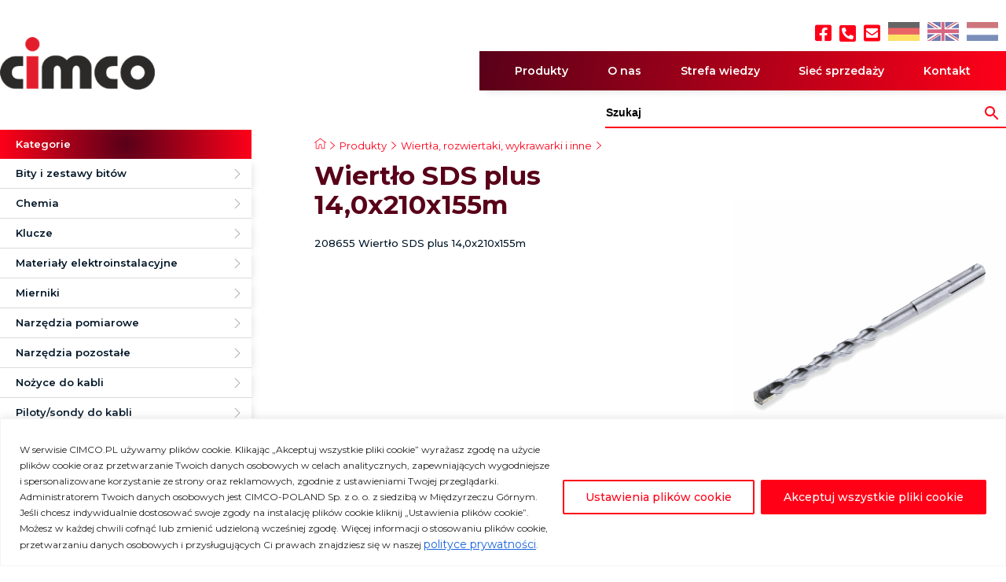

--- FILE ---
content_type: text/html; charset=UTF-8
request_url: https://cimco.pl/produkt/208655-wiertlo-sds-plus-140x210x155m/
body_size: 17698
content:
<!doctype html>
<html lang="pl-PL">
<head>
    <meta charset="UTF-8"/>
    <meta name="viewport" content="width=device-width, initial-scale=1"/>
    <link rel="profile" href="https://gmpg.org/xfn/11"/>
    <!-- Open Graph -->
    <meta property="og:title" content="trytyt.com" data-react-helmet="true">
    <meta property="og:type" content="website">
    <meta property="og:image" content="https://cimco.pl/wp-content/themes/trytyt/assets/logo/logo_cimco.png">
    <meta property="og:description"
          content="TRYTYT Sp. z o.o. - właściciel marki TRYTYTKI®. Firma jest jednym z liderów dystrybucji osprzętu elektroinstalacyjnego do łączenia, izolacji oraz mocowania kabli na polskim rynku.">
    <!-- end -->
    <title>Wiertło SDS plus 14,0x210x155m &#8211; Cimco International</title>
<meta name='robots' content='max-image-preview:large' />
<link rel='dns-prefetch' href='//cdnjs.cloudflare.com' />
<link rel="alternate" type="application/rss+xml" title="Cimco International &raquo; Kanał z wpisami" href="https://cimco.pl/feed/" />
<link rel="alternate" type="application/rss+xml" title="Cimco International &raquo; Kanał z komentarzami" href="https://cimco.pl/comments/feed/" />
<link rel="alternate" title="oEmbed (JSON)" type="application/json+oembed" href="https://cimco.pl/wp-json/oembed/1.0/embed?url=https%3A%2F%2Fcimco.pl%2Fprodukt%2F208655-wiertlo-sds-plus-140x210x155m%2F" />
<link rel="alternate" title="oEmbed (XML)" type="text/xml+oembed" href="https://cimco.pl/wp-json/oembed/1.0/embed?url=https%3A%2F%2Fcimco.pl%2Fprodukt%2F208655-wiertlo-sds-plus-140x210x155m%2F&#038;format=xml" />
<style id='wp-img-auto-sizes-contain-inline-css'>
img:is([sizes=auto i],[sizes^="auto," i]){contain-intrinsic-size:3000px 1500px}
/*# sourceURL=wp-img-auto-sizes-contain-inline-css */
</style>
<style id='wp-emoji-styles-inline-css'>

	img.wp-smiley, img.emoji {
		display: inline !important;
		border: none !important;
		box-shadow: none !important;
		height: 1em !important;
		width: 1em !important;
		margin: 0 0.07em !important;
		vertical-align: -0.1em !important;
		background: none !important;
		padding: 0 !important;
	}
/*# sourceURL=wp-emoji-styles-inline-css */
</style>
<style id='wp-block-library-inline-css'>
:root{--wp-block-synced-color:#7a00df;--wp-block-synced-color--rgb:122,0,223;--wp-bound-block-color:var(--wp-block-synced-color);--wp-editor-canvas-background:#ddd;--wp-admin-theme-color:#007cba;--wp-admin-theme-color--rgb:0,124,186;--wp-admin-theme-color-darker-10:#006ba1;--wp-admin-theme-color-darker-10--rgb:0,107,160.5;--wp-admin-theme-color-darker-20:#005a87;--wp-admin-theme-color-darker-20--rgb:0,90,135;--wp-admin-border-width-focus:2px}@media (min-resolution:192dpi){:root{--wp-admin-border-width-focus:1.5px}}.wp-element-button{cursor:pointer}:root .has-very-light-gray-background-color{background-color:#eee}:root .has-very-dark-gray-background-color{background-color:#313131}:root .has-very-light-gray-color{color:#eee}:root .has-very-dark-gray-color{color:#313131}:root .has-vivid-green-cyan-to-vivid-cyan-blue-gradient-background{background:linear-gradient(135deg,#00d084,#0693e3)}:root .has-purple-crush-gradient-background{background:linear-gradient(135deg,#34e2e4,#4721fb 50%,#ab1dfe)}:root .has-hazy-dawn-gradient-background{background:linear-gradient(135deg,#faaca8,#dad0ec)}:root .has-subdued-olive-gradient-background{background:linear-gradient(135deg,#fafae1,#67a671)}:root .has-atomic-cream-gradient-background{background:linear-gradient(135deg,#fdd79a,#004a59)}:root .has-nightshade-gradient-background{background:linear-gradient(135deg,#330968,#31cdcf)}:root .has-midnight-gradient-background{background:linear-gradient(135deg,#020381,#2874fc)}:root{--wp--preset--font-size--normal:16px;--wp--preset--font-size--huge:42px}.has-regular-font-size{font-size:1em}.has-larger-font-size{font-size:2.625em}.has-normal-font-size{font-size:var(--wp--preset--font-size--normal)}.has-huge-font-size{font-size:var(--wp--preset--font-size--huge)}.has-text-align-center{text-align:center}.has-text-align-left{text-align:left}.has-text-align-right{text-align:right}.has-fit-text{white-space:nowrap!important}#end-resizable-editor-section{display:none}.aligncenter{clear:both}.items-justified-left{justify-content:flex-start}.items-justified-center{justify-content:center}.items-justified-right{justify-content:flex-end}.items-justified-space-between{justify-content:space-between}.screen-reader-text{border:0;clip-path:inset(50%);height:1px;margin:-1px;overflow:hidden;padding:0;position:absolute;width:1px;word-wrap:normal!important}.screen-reader-text:focus{background-color:#ddd;clip-path:none;color:#444;display:block;font-size:1em;height:auto;left:5px;line-height:normal;padding:15px 23px 14px;text-decoration:none;top:5px;width:auto;z-index:100000}html :where(.has-border-color){border-style:solid}html :where([style*=border-top-color]){border-top-style:solid}html :where([style*=border-right-color]){border-right-style:solid}html :where([style*=border-bottom-color]){border-bottom-style:solid}html :where([style*=border-left-color]){border-left-style:solid}html :where([style*=border-width]){border-style:solid}html :where([style*=border-top-width]){border-top-style:solid}html :where([style*=border-right-width]){border-right-style:solid}html :where([style*=border-bottom-width]){border-bottom-style:solid}html :where([style*=border-left-width]){border-left-style:solid}html :where(img[class*=wp-image-]){height:auto;max-width:100%}:where(figure){margin:0 0 1em}html :where(.is-position-sticky){--wp-admin--admin-bar--position-offset:var(--wp-admin--admin-bar--height,0px)}@media screen and (max-width:600px){html :where(.is-position-sticky){--wp-admin--admin-bar--position-offset:0px}}

/*# sourceURL=wp-block-library-inline-css */
</style><style id='global-styles-inline-css'>
:root{--wp--preset--aspect-ratio--square: 1;--wp--preset--aspect-ratio--4-3: 4/3;--wp--preset--aspect-ratio--3-4: 3/4;--wp--preset--aspect-ratio--3-2: 3/2;--wp--preset--aspect-ratio--2-3: 2/3;--wp--preset--aspect-ratio--16-9: 16/9;--wp--preset--aspect-ratio--9-16: 9/16;--wp--preset--color--black: #000000;--wp--preset--color--cyan-bluish-gray: #abb8c3;--wp--preset--color--white: #FFF;--wp--preset--color--pale-pink: #f78da7;--wp--preset--color--vivid-red: #cf2e2e;--wp--preset--color--luminous-vivid-orange: #ff6900;--wp--preset--color--luminous-vivid-amber: #fcb900;--wp--preset--color--light-green-cyan: #7bdcb5;--wp--preset--color--vivid-green-cyan: #00d084;--wp--preset--color--pale-cyan-blue: #8ed1fc;--wp--preset--color--vivid-cyan-blue: #0693e3;--wp--preset--color--vivid-purple: #9b51e0;--wp--preset--color--primary: #0073a8;--wp--preset--color--secondary: #005075;--wp--preset--color--dark-gray: #111;--wp--preset--color--light-gray: #767676;--wp--preset--gradient--vivid-cyan-blue-to-vivid-purple: linear-gradient(135deg,rgb(6,147,227) 0%,rgb(155,81,224) 100%);--wp--preset--gradient--light-green-cyan-to-vivid-green-cyan: linear-gradient(135deg,rgb(122,220,180) 0%,rgb(0,208,130) 100%);--wp--preset--gradient--luminous-vivid-amber-to-luminous-vivid-orange: linear-gradient(135deg,rgb(252,185,0) 0%,rgb(255,105,0) 100%);--wp--preset--gradient--luminous-vivid-orange-to-vivid-red: linear-gradient(135deg,rgb(255,105,0) 0%,rgb(207,46,46) 100%);--wp--preset--gradient--very-light-gray-to-cyan-bluish-gray: linear-gradient(135deg,rgb(238,238,238) 0%,rgb(169,184,195) 100%);--wp--preset--gradient--cool-to-warm-spectrum: linear-gradient(135deg,rgb(74,234,220) 0%,rgb(151,120,209) 20%,rgb(207,42,186) 40%,rgb(238,44,130) 60%,rgb(251,105,98) 80%,rgb(254,248,76) 100%);--wp--preset--gradient--blush-light-purple: linear-gradient(135deg,rgb(255,206,236) 0%,rgb(152,150,240) 100%);--wp--preset--gradient--blush-bordeaux: linear-gradient(135deg,rgb(254,205,165) 0%,rgb(254,45,45) 50%,rgb(107,0,62) 100%);--wp--preset--gradient--luminous-dusk: linear-gradient(135deg,rgb(255,203,112) 0%,rgb(199,81,192) 50%,rgb(65,88,208) 100%);--wp--preset--gradient--pale-ocean: linear-gradient(135deg,rgb(255,245,203) 0%,rgb(182,227,212) 50%,rgb(51,167,181) 100%);--wp--preset--gradient--electric-grass: linear-gradient(135deg,rgb(202,248,128) 0%,rgb(113,206,126) 100%);--wp--preset--gradient--midnight: linear-gradient(135deg,rgb(2,3,129) 0%,rgb(40,116,252) 100%);--wp--preset--font-size--small: 19.5px;--wp--preset--font-size--medium: 20px;--wp--preset--font-size--large: 36.5px;--wp--preset--font-size--x-large: 42px;--wp--preset--font-size--normal: 22px;--wp--preset--font-size--huge: 49.5px;--wp--preset--spacing--20: 0.44rem;--wp--preset--spacing--30: 0.67rem;--wp--preset--spacing--40: 1rem;--wp--preset--spacing--50: 1.5rem;--wp--preset--spacing--60: 2.25rem;--wp--preset--spacing--70: 3.38rem;--wp--preset--spacing--80: 5.06rem;--wp--preset--shadow--natural: 6px 6px 9px rgba(0, 0, 0, 0.2);--wp--preset--shadow--deep: 12px 12px 50px rgba(0, 0, 0, 0.4);--wp--preset--shadow--sharp: 6px 6px 0px rgba(0, 0, 0, 0.2);--wp--preset--shadow--outlined: 6px 6px 0px -3px rgb(255, 255, 255), 6px 6px rgb(0, 0, 0);--wp--preset--shadow--crisp: 6px 6px 0px rgb(0, 0, 0);}:where(.is-layout-flex){gap: 0.5em;}:where(.is-layout-grid){gap: 0.5em;}body .is-layout-flex{display: flex;}.is-layout-flex{flex-wrap: wrap;align-items: center;}.is-layout-flex > :is(*, div){margin: 0;}body .is-layout-grid{display: grid;}.is-layout-grid > :is(*, div){margin: 0;}:where(.wp-block-columns.is-layout-flex){gap: 2em;}:where(.wp-block-columns.is-layout-grid){gap: 2em;}:where(.wp-block-post-template.is-layout-flex){gap: 1.25em;}:where(.wp-block-post-template.is-layout-grid){gap: 1.25em;}.has-black-color{color: var(--wp--preset--color--black) !important;}.has-cyan-bluish-gray-color{color: var(--wp--preset--color--cyan-bluish-gray) !important;}.has-white-color{color: var(--wp--preset--color--white) !important;}.has-pale-pink-color{color: var(--wp--preset--color--pale-pink) !important;}.has-vivid-red-color{color: var(--wp--preset--color--vivid-red) !important;}.has-luminous-vivid-orange-color{color: var(--wp--preset--color--luminous-vivid-orange) !important;}.has-luminous-vivid-amber-color{color: var(--wp--preset--color--luminous-vivid-amber) !important;}.has-light-green-cyan-color{color: var(--wp--preset--color--light-green-cyan) !important;}.has-vivid-green-cyan-color{color: var(--wp--preset--color--vivid-green-cyan) !important;}.has-pale-cyan-blue-color{color: var(--wp--preset--color--pale-cyan-blue) !important;}.has-vivid-cyan-blue-color{color: var(--wp--preset--color--vivid-cyan-blue) !important;}.has-vivid-purple-color{color: var(--wp--preset--color--vivid-purple) !important;}.has-black-background-color{background-color: var(--wp--preset--color--black) !important;}.has-cyan-bluish-gray-background-color{background-color: var(--wp--preset--color--cyan-bluish-gray) !important;}.has-white-background-color{background-color: var(--wp--preset--color--white) !important;}.has-pale-pink-background-color{background-color: var(--wp--preset--color--pale-pink) !important;}.has-vivid-red-background-color{background-color: var(--wp--preset--color--vivid-red) !important;}.has-luminous-vivid-orange-background-color{background-color: var(--wp--preset--color--luminous-vivid-orange) !important;}.has-luminous-vivid-amber-background-color{background-color: var(--wp--preset--color--luminous-vivid-amber) !important;}.has-light-green-cyan-background-color{background-color: var(--wp--preset--color--light-green-cyan) !important;}.has-vivid-green-cyan-background-color{background-color: var(--wp--preset--color--vivid-green-cyan) !important;}.has-pale-cyan-blue-background-color{background-color: var(--wp--preset--color--pale-cyan-blue) !important;}.has-vivid-cyan-blue-background-color{background-color: var(--wp--preset--color--vivid-cyan-blue) !important;}.has-vivid-purple-background-color{background-color: var(--wp--preset--color--vivid-purple) !important;}.has-black-border-color{border-color: var(--wp--preset--color--black) !important;}.has-cyan-bluish-gray-border-color{border-color: var(--wp--preset--color--cyan-bluish-gray) !important;}.has-white-border-color{border-color: var(--wp--preset--color--white) !important;}.has-pale-pink-border-color{border-color: var(--wp--preset--color--pale-pink) !important;}.has-vivid-red-border-color{border-color: var(--wp--preset--color--vivid-red) !important;}.has-luminous-vivid-orange-border-color{border-color: var(--wp--preset--color--luminous-vivid-orange) !important;}.has-luminous-vivid-amber-border-color{border-color: var(--wp--preset--color--luminous-vivid-amber) !important;}.has-light-green-cyan-border-color{border-color: var(--wp--preset--color--light-green-cyan) !important;}.has-vivid-green-cyan-border-color{border-color: var(--wp--preset--color--vivid-green-cyan) !important;}.has-pale-cyan-blue-border-color{border-color: var(--wp--preset--color--pale-cyan-blue) !important;}.has-vivid-cyan-blue-border-color{border-color: var(--wp--preset--color--vivid-cyan-blue) !important;}.has-vivid-purple-border-color{border-color: var(--wp--preset--color--vivid-purple) !important;}.has-vivid-cyan-blue-to-vivid-purple-gradient-background{background: var(--wp--preset--gradient--vivid-cyan-blue-to-vivid-purple) !important;}.has-light-green-cyan-to-vivid-green-cyan-gradient-background{background: var(--wp--preset--gradient--light-green-cyan-to-vivid-green-cyan) !important;}.has-luminous-vivid-amber-to-luminous-vivid-orange-gradient-background{background: var(--wp--preset--gradient--luminous-vivid-amber-to-luminous-vivid-orange) !important;}.has-luminous-vivid-orange-to-vivid-red-gradient-background{background: var(--wp--preset--gradient--luminous-vivid-orange-to-vivid-red) !important;}.has-very-light-gray-to-cyan-bluish-gray-gradient-background{background: var(--wp--preset--gradient--very-light-gray-to-cyan-bluish-gray) !important;}.has-cool-to-warm-spectrum-gradient-background{background: var(--wp--preset--gradient--cool-to-warm-spectrum) !important;}.has-blush-light-purple-gradient-background{background: var(--wp--preset--gradient--blush-light-purple) !important;}.has-blush-bordeaux-gradient-background{background: var(--wp--preset--gradient--blush-bordeaux) !important;}.has-luminous-dusk-gradient-background{background: var(--wp--preset--gradient--luminous-dusk) !important;}.has-pale-ocean-gradient-background{background: var(--wp--preset--gradient--pale-ocean) !important;}.has-electric-grass-gradient-background{background: var(--wp--preset--gradient--electric-grass) !important;}.has-midnight-gradient-background{background: var(--wp--preset--gradient--midnight) !important;}.has-small-font-size{font-size: var(--wp--preset--font-size--small) !important;}.has-medium-font-size{font-size: var(--wp--preset--font-size--medium) !important;}.has-large-font-size{font-size: var(--wp--preset--font-size--large) !important;}.has-x-large-font-size{font-size: var(--wp--preset--font-size--x-large) !important;}
/*# sourceURL=global-styles-inline-css */
</style>

<style id='classic-theme-styles-inline-css'>
/*! This file is auto-generated */
.wp-block-button__link{color:#fff;background-color:#32373c;border-radius:9999px;box-shadow:none;text-decoration:none;padding:calc(.667em + 2px) calc(1.333em + 2px);font-size:1.125em}.wp-block-file__button{background:#32373c;color:#fff;text-decoration:none}
/*# sourceURL=/wp-includes/css/classic-themes.min.css */
</style>
<link rel='stylesheet' id='ivory-search-styles-css' href='https://cimco.pl/wp-content/plugins/add-search-to-menu/public/css/ivory-search.min.css?ver=5.5.13' media='all' />
<link rel='stylesheet' id='style-twentynineteen-css' href='https://cimco.pl/wp-content/themes/trytyt/css/style-twentynineteen.css?ver=1.7' media='all' />
<link rel='stylesheet' id='trytyt-style-css' href='https://cimco.pl/wp-content/themes/trytyt/css/main.css?ver=1.7' media='all' />
<link rel='stylesheet' id='twentynineteen-print-style-css' href='https://cimco.pl/wp-content/themes/trytyt/print.css?ver=1.7' media='print' />
<link rel='stylesheet' id='slick-css' href='https://cdnjs.cloudflare.com/ajax/libs/slick-carousel/1.9.0/slick.css?ver=6.9' media='all' />
<script id="cookie-law-info-js-extra">
var _ckyConfig = {"_ipData":[],"_assetsURL":"https://cimco.pl/wp-content/plugins/cookie-law-info/lite/frontend/images/","_publicURL":"https://cimco.pl","_expiry":"365","_categories":[{"name":"\u015aci\u015ble Niezb\u0119dne Pliki Cookie","slug":"necessary","isNecessary":true,"ccpaDoNotSell":true,"cookies":[{"cookieID":"cookielawinfo-checbox-analytics","domain":"https://cimco.pl/","provider":""},{"cookieID":"cookielawinfo-checbox-functional","domain":"https://cimco.pl/","provider":""},{"cookieID":"cookielawinfo-checbox-others","domain":"https://cimco.pl/","provider":""},{"cookieID":"cookielawinfo-checkbox-necessary","domain":"https://cimco.pl/","provider":""},{"cookieID":"cookielawinfo-checkbox-performance","domain":"https://cimco.pl/","provider":""},{"cookieID":"viewed_cookie_policy","domain":"https://cimco.pl/","provider":""}],"active":true,"defaultConsent":{"gdpr":true,"ccpa":true}},{"name":"Funkcjonalny","slug":"functional","isNecessary":false,"ccpaDoNotSell":true,"cookies":[],"active":true,"defaultConsent":{"gdpr":true,"ccpa":false}},{"name":"Analityka","slug":"analytics","isNecessary":false,"ccpaDoNotSell":true,"cookies":[],"active":true,"defaultConsent":{"gdpr":true,"ccpa":false}},{"name":"Wyst\u0119p","slug":"performance","isNecessary":false,"ccpaDoNotSell":true,"cookies":[],"active":true,"defaultConsent":{"gdpr":true,"ccpa":false}},{"name":"Reklama","slug":"advertisement","isNecessary":false,"ccpaDoNotSell":true,"cookies":[],"active":true,"defaultConsent":{"gdpr":true,"ccpa":false}}],"_activeLaw":"gdpr","_rootDomain":"","_block":"1","_showBanner":"1","_bannerConfig":{"settings":{"type":"banner","preferenceCenterType":"popup","position":"bottom","applicableLaw":"gdpr"},"behaviours":{"reloadBannerOnAccept":false,"loadAnalyticsByDefault":false,"animations":{"onLoad":"animate","onHide":"sticky"}},"config":{"revisitConsent":{"status":false,"tag":"revisit-consent","position":"bottom-left","meta":{"url":"#"},"styles":{"background-color":"#FF0016"},"elements":{"title":{"type":"text","tag":"revisit-consent-title","status":true,"styles":{"color":"#0056a7"}}}},"preferenceCenter":{"toggle":{"status":true,"tag":"detail-category-toggle","type":"toggle","states":{"active":{"styles":{"background-color":"#1863DC"}},"inactive":{"styles":{"background-color":"#D0D5D2"}}}}},"categoryPreview":{"status":false,"toggle":{"status":true,"tag":"detail-category-preview-toggle","type":"toggle","states":{"active":{"styles":{"background-color":"#1863DC"}},"inactive":{"styles":{"background-color":"#D0D5D2"}}}}},"videoPlaceholder":{"status":true,"styles":{"background-color":"#000000","border-color":"#000000cc","color":"#ffffff"}},"readMore":{"status":false,"tag":"readmore-button","type":"link","meta":{"noFollow":true,"newTab":true},"styles":{"color":"#FF0016","background-color":"transparent","border-color":"transparent"}},"showMore":{"status":true,"tag":"show-desc-button","type":"button","styles":{"color":"#1863DC"}},"showLess":{"status":true,"tag":"hide-desc-button","type":"button","styles":{"color":"#1863DC"}},"alwaysActive":{"status":true,"tag":"always-active","styles":{"color":"#008000"}},"manualLinks":{"status":true,"tag":"manual-links","type":"link","styles":{"color":"#1863DC"}},"auditTable":{"status":true},"optOption":{"status":true,"toggle":{"status":true,"tag":"optout-option-toggle","type":"toggle","states":{"active":{"styles":{"background-color":"#1863dc"}},"inactive":{"styles":{"background-color":"#FFFFFF"}}}}}}},"_version":"3.3.9.1","_logConsent":"1","_tags":[{"tag":"accept-button","styles":{"color":"#FFFFFF","background-color":"#ff0016","border-color":"#FF0016"}},{"tag":"reject-button","styles":{"color":"#FF0016","background-color":"transparent","border-color":"#FF0016"}},{"tag":"settings-button","styles":{"color":"#FF0016","background-color":"transparent","border-color":"#FF0016"}},{"tag":"readmore-button","styles":{"color":"#FF0016","background-color":"transparent","border-color":"transparent"}},{"tag":"donotsell-button","styles":{"color":"#1863DC","background-color":"transparent","border-color":"transparent"}},{"tag":"show-desc-button","styles":{"color":"#1863DC"}},{"tag":"hide-desc-button","styles":{"color":"#1863DC"}},{"tag":"cky-always-active","styles":[]},{"tag":"cky-link","styles":[]},{"tag":"accept-button","styles":{"color":"#FFFFFF","background-color":"#ff0016","border-color":"#FF0016"}},{"tag":"revisit-consent","styles":{"background-color":"#FF0016"}}],"_shortCodes":[{"key":"cky_readmore","content":"\u003Ca href=\"#\" class=\"cky-policy\" aria-label=\"Czytaj wi\u0119cej\" target=\"_blank\" rel=\"noopener\" data-cky-tag=\"readmore-button\"\u003ECzytaj wi\u0119cej\u003C/a\u003E","tag":"readmore-button","status":false,"attributes":{"rel":"nofollow","target":"_blank"}},{"key":"cky_show_desc","content":"\u003Cbutton class=\"cky-show-desc-btn\" data-cky-tag=\"show-desc-button\" aria-label=\"Poka\u017c wi\u0119cej\"\u003EPoka\u017c wi\u0119cej\u003C/button\u003E","tag":"show-desc-button","status":true,"attributes":[]},{"key":"cky_hide_desc","content":"\u003Cbutton class=\"cky-show-desc-btn\" data-cky-tag=\"hide-desc-button\" aria-label=\"Poka\u017c mniej\"\u003EPoka\u017c mniej\u003C/button\u003E","tag":"hide-desc-button","status":true,"attributes":[]},{"key":"cky_optout_show_desc","content":"[cky_optout_show_desc]","tag":"optout-show-desc-button","status":true,"attributes":[]},{"key":"cky_optout_hide_desc","content":"[cky_optout_hide_desc]","tag":"optout-hide-desc-button","status":true,"attributes":[]},{"key":"cky_category_toggle_label","content":"[cky_{{status}}_category_label] [cky_preference_{{category_slug}}_title]","tag":"","status":true,"attributes":[]},{"key":"cky_enable_category_label","content":"W\u0142\u0105czy\u0107","tag":"","status":true,"attributes":[]},{"key":"cky_disable_category_label","content":"Wy\u0142\u0105czy\u0107","tag":"","status":true,"attributes":[]},{"key":"cky_video_placeholder","content":"\u003Cdiv class=\"video-placeholder-normal\" data-cky-tag=\"video-placeholder\" id=\"[UNIQUEID]\"\u003E\u003Cp class=\"video-placeholder-text-normal\" data-cky-tag=\"placeholder-title\"\u003EProsimy o zaakceptowanie zgody na pliki cookie\u003C/p\u003E\u003C/div\u003E","tag":"","status":true,"attributes":[]},{"key":"cky_enable_optout_label","content":"W\u0142\u0105czy\u0107","tag":"","status":true,"attributes":[]},{"key":"cky_disable_optout_label","content":"Wy\u0142\u0105czy\u0107","tag":"","status":true,"attributes":[]},{"key":"cky_optout_toggle_label","content":"[cky_{{status}}_optout_label] [cky_optout_option_title]","tag":"","status":true,"attributes":[]},{"key":"cky_optout_option_title","content":"Nie sprzedawaj i nie udost\u0119pniaj moich danych osobowych","tag":"","status":true,"attributes":[]},{"key":"cky_optout_close_label","content":"Blisko","tag":"","status":true,"attributes":[]},{"key":"cky_preference_close_label","content":"Blisko","tag":"","status":true,"attributes":[]}],"_rtl":"","_language":"pl","_providersToBlock":[]};
var _ckyStyles = {"css":".cky-overlay{background: #000000; opacity: 0.4; position: fixed; top: 0; left: 0; width: 100%; height: 100%; z-index: 99999999;}.cky-hide{display: none;}.cky-btn-revisit-wrapper{display: flex; align-items: center; justify-content: center; background: #0056a7; width: 45px; height: 45px; border-radius: 50%; position: fixed; z-index: 999999; cursor: pointer;}.cky-revisit-bottom-left{bottom: 15px; left: 15px;}.cky-revisit-bottom-right{bottom: 15px; right: 15px;}.cky-btn-revisit-wrapper .cky-btn-revisit{display: flex; align-items: center; justify-content: center; background: none; border: none; cursor: pointer; position: relative; margin: 0; padding: 0;}.cky-btn-revisit-wrapper .cky-btn-revisit img{max-width: fit-content; margin: 0; height: 30px; width: 30px;}.cky-revisit-bottom-left:hover::before{content: attr(data-tooltip); position: absolute; background: #4e4b66; color: #ffffff; left: calc(100% + 7px); font-size: 12px; line-height: 16px; width: max-content; padding: 4px 8px; border-radius: 4px;}.cky-revisit-bottom-left:hover::after{position: absolute; content: \"\"; border: 5px solid transparent; left: calc(100% + 2px); border-left-width: 0; border-right-color: #4e4b66;}.cky-revisit-bottom-right:hover::before{content: attr(data-tooltip); position: absolute; background: #4e4b66; color: #ffffff; right: calc(100% + 7px); font-size: 12px; line-height: 16px; width: max-content; padding: 4px 8px; border-radius: 4px;}.cky-revisit-bottom-right:hover::after{position: absolute; content: \"\"; border: 5px solid transparent; right: calc(100% + 2px); border-right-width: 0; border-left-color: #4e4b66;}.cky-revisit-hide{display: none;}.cky-consent-container{position: fixed; width: 100%; box-sizing: border-box; z-index: 9999999;}.cky-consent-container .cky-consent-bar{background: #ffffff; border: 1px solid; padding: 16.5px 24px; box-shadow: 0 -1px 10px 0 #acabab4d;}.cky-banner-bottom{bottom: 0; left: 0;}.cky-banner-top{top: 0; left: 0;}.cky-custom-brand-logo-wrapper .cky-custom-brand-logo{width: 100px; height: auto; margin: 0 0 12px 0;}.cky-notice .cky-title{color: #212121; font-weight: 700; font-size: 18px; line-height: 24px; margin: 0 0 12px 0;}.cky-notice-group{display: flex; justify-content: space-between; align-items: center; font-size: 14px; line-height: 24px; font-weight: 400;}.cky-notice-des *,.cky-preference-content-wrapper *,.cky-accordion-header-des *,.cky-gpc-wrapper .cky-gpc-desc *{font-size: 14px;}.cky-notice-des{color: #212121; font-size: 14px; line-height: 24px; font-weight: 400;}.cky-notice-des img{height: 25px; width: 25px;}.cky-consent-bar .cky-notice-des p,.cky-gpc-wrapper .cky-gpc-desc p,.cky-preference-body-wrapper .cky-preference-content-wrapper p,.cky-accordion-header-wrapper .cky-accordion-header-des p,.cky-cookie-des-table li div:last-child p{color: inherit; margin-top: 0; overflow-wrap: break-word;}.cky-notice-des P:last-child,.cky-preference-content-wrapper p:last-child,.cky-cookie-des-table li div:last-child p:last-child,.cky-gpc-wrapper .cky-gpc-desc p:last-child{margin-bottom: 0;}.cky-notice-des a.cky-policy,.cky-notice-des button.cky-policy{font-size: 14px; color: #1863dc; white-space: nowrap; cursor: pointer; background: transparent; border: 1px solid; text-decoration: underline;}.cky-notice-des button.cky-policy{padding: 0;}.cky-notice-des a.cky-policy:focus-visible,.cky-notice-des button.cky-policy:focus-visible,.cky-preference-content-wrapper .cky-show-desc-btn:focus-visible,.cky-accordion-header .cky-accordion-btn:focus-visible,.cky-preference-header .cky-btn-close:focus-visible,.cky-switch input[type=\"checkbox\"]:focus-visible,.cky-footer-wrapper a:focus-visible,.cky-btn:focus-visible{outline: 2px solid #1863dc; outline-offset: 2px;}.cky-btn:focus:not(:focus-visible),.cky-accordion-header .cky-accordion-btn:focus:not(:focus-visible),.cky-preference-content-wrapper .cky-show-desc-btn:focus:not(:focus-visible),.cky-btn-revisit-wrapper .cky-btn-revisit:focus:not(:focus-visible),.cky-preference-header .cky-btn-close:focus:not(:focus-visible),.cky-consent-bar .cky-banner-btn-close:focus:not(:focus-visible){outline: 0;}button.cky-show-desc-btn:not(:hover):not(:active){color: #1863dc; background: transparent;}button.cky-accordion-btn:not(:hover):not(:active),button.cky-banner-btn-close:not(:hover):not(:active),button.cky-btn-close:not(:hover):not(:active),button.cky-btn-revisit:not(:hover):not(:active){background: transparent;}.cky-consent-bar button:hover,.cky-modal.cky-modal-open button:hover,.cky-consent-bar button:focus,.cky-modal.cky-modal-open button:focus{text-decoration: none;}.cky-notice-btn-wrapper{display: flex; justify-content: center; align-items: center; margin-left: 15px;}.cky-notice-btn-wrapper .cky-btn{text-shadow: none; box-shadow: none;}.cky-btn{font-size: 14px; font-family: inherit; line-height: 24px; padding: 8px 27px; font-weight: 500; margin: 0 8px 0 0; border-radius: 2px; white-space: nowrap; cursor: pointer; text-align: center; text-transform: none; min-height: 0;}.cky-btn:hover{opacity: 0.8;}.cky-btn-customize{color: #1863dc; background: transparent; border: 2px solid #1863dc;}.cky-btn-reject{color: #1863dc; background: transparent; border: 2px solid #1863dc;}.cky-btn-accept{background: #1863dc; color: #ffffff; border: 2px solid #1863dc;}.cky-btn:last-child{margin-right: 0;}@media (max-width: 768px){.cky-notice-group{display: block;}.cky-notice-btn-wrapper{margin-left: 0;}.cky-notice-btn-wrapper .cky-btn{flex: auto; max-width: 100%; margin-top: 10px; white-space: unset;}}@media (max-width: 576px){.cky-notice-btn-wrapper{flex-direction: column;}.cky-custom-brand-logo-wrapper, .cky-notice .cky-title, .cky-notice-des, .cky-notice-btn-wrapper{padding: 0 28px;}.cky-consent-container .cky-consent-bar{padding: 16.5px 0;}.cky-notice-des{max-height: 40vh; overflow-y: scroll;}.cky-notice-btn-wrapper .cky-btn{width: 100%; padding: 8px; margin-right: 0;}.cky-notice-btn-wrapper .cky-btn-accept{order: 1;}.cky-notice-btn-wrapper .cky-btn-reject{order: 3;}.cky-notice-btn-wrapper .cky-btn-customize{order: 2;}}@media (max-width: 425px){.cky-custom-brand-logo-wrapper, .cky-notice .cky-title, .cky-notice-des, .cky-notice-btn-wrapper{padding: 0 24px;}.cky-notice-btn-wrapper{flex-direction: column;}.cky-btn{width: 100%; margin: 10px 0 0 0;}.cky-notice-btn-wrapper .cky-btn-customize{order: 2;}.cky-notice-btn-wrapper .cky-btn-reject{order: 3;}.cky-notice-btn-wrapper .cky-btn-accept{order: 1; margin-top: 16px;}}@media (max-width: 352px){.cky-notice .cky-title{font-size: 16px;}.cky-notice-des *{font-size: 12px;}.cky-notice-des, .cky-btn{font-size: 12px;}}.cky-modal.cky-modal-open{display: flex; visibility: visible; -webkit-transform: translate(-50%, -50%); -moz-transform: translate(-50%, -50%); -ms-transform: translate(-50%, -50%); -o-transform: translate(-50%, -50%); transform: translate(-50%, -50%); top: 50%; left: 50%; transition: all 1s ease;}.cky-modal{box-shadow: 0 32px 68px rgba(0, 0, 0, 0.3); margin: 0 auto; position: fixed; max-width: 100%; background: #ffffff; top: 50%; box-sizing: border-box; border-radius: 6px; z-index: 999999999; color: #212121; -webkit-transform: translate(-50%, 100%); -moz-transform: translate(-50%, 100%); -ms-transform: translate(-50%, 100%); -o-transform: translate(-50%, 100%); transform: translate(-50%, 100%); visibility: hidden; transition: all 0s ease;}.cky-preference-center{max-height: 79vh; overflow: hidden; width: 845px; overflow: hidden; flex: 1 1 0; display: flex; flex-direction: column; border-radius: 6px;}.cky-preference-header{display: flex; align-items: center; justify-content: space-between; padding: 22px 24px; border-bottom: 1px solid;}.cky-preference-header .cky-preference-title{font-size: 18px; font-weight: 700; line-height: 24px;}.cky-preference-header .cky-btn-close{margin: 0; cursor: pointer; vertical-align: middle; padding: 0; background: none; border: none; width: auto; height: auto; min-height: 0; line-height: 0; text-shadow: none; box-shadow: none;}.cky-preference-header .cky-btn-close img{margin: 0; height: 10px; width: 10px;}.cky-preference-body-wrapper{padding: 0 24px; flex: 1; overflow: auto; box-sizing: border-box;}.cky-preference-content-wrapper,.cky-gpc-wrapper .cky-gpc-desc{font-size: 14px; line-height: 24px; font-weight: 400; padding: 12px 0;}.cky-preference-content-wrapper{border-bottom: 1px solid;}.cky-preference-content-wrapper img{height: 25px; width: 25px;}.cky-preference-content-wrapper .cky-show-desc-btn{font-size: 14px; font-family: inherit; color: #1863dc; text-decoration: none; line-height: 24px; padding: 0; margin: 0; white-space: nowrap; cursor: pointer; background: transparent; border-color: transparent; text-transform: none; min-height: 0; text-shadow: none; box-shadow: none;}.cky-accordion-wrapper{margin-bottom: 10px;}.cky-accordion{border-bottom: 1px solid;}.cky-accordion:last-child{border-bottom: none;}.cky-accordion .cky-accordion-item{display: flex; margin-top: 10px;}.cky-accordion .cky-accordion-body{display: none;}.cky-accordion.cky-accordion-active .cky-accordion-body{display: block; padding: 0 22px; margin-bottom: 16px;}.cky-accordion-header-wrapper{cursor: pointer; width: 100%;}.cky-accordion-item .cky-accordion-header{display: flex; justify-content: space-between; align-items: center;}.cky-accordion-header .cky-accordion-btn{font-size: 16px; font-family: inherit; color: #212121; line-height: 24px; background: none; border: none; font-weight: 700; padding: 0; margin: 0; cursor: pointer; text-transform: none; min-height: 0; text-shadow: none; box-shadow: none;}.cky-accordion-header .cky-always-active{color: #008000; font-weight: 600; line-height: 24px; font-size: 14px;}.cky-accordion-header-des{font-size: 14px; line-height: 24px; margin: 10px 0 16px 0;}.cky-accordion-chevron{margin-right: 22px; position: relative; cursor: pointer;}.cky-accordion-chevron-hide{display: none;}.cky-accordion .cky-accordion-chevron i::before{content: \"\"; position: absolute; border-right: 1.4px solid; border-bottom: 1.4px solid; border-color: inherit; height: 6px; width: 6px; -webkit-transform: rotate(-45deg); -moz-transform: rotate(-45deg); -ms-transform: rotate(-45deg); -o-transform: rotate(-45deg); transform: rotate(-45deg); transition: all 0.2s ease-in-out; top: 8px;}.cky-accordion.cky-accordion-active .cky-accordion-chevron i::before{-webkit-transform: rotate(45deg); -moz-transform: rotate(45deg); -ms-transform: rotate(45deg); -o-transform: rotate(45deg); transform: rotate(45deg);}.cky-audit-table{background: #f4f4f4; border-radius: 6px;}.cky-audit-table .cky-empty-cookies-text{color: inherit; font-size: 12px; line-height: 24px; margin: 0; padding: 10px;}.cky-audit-table .cky-cookie-des-table{font-size: 12px; line-height: 24px; font-weight: normal; padding: 15px 10px; border-bottom: 1px solid; border-bottom-color: inherit; margin: 0;}.cky-audit-table .cky-cookie-des-table:last-child{border-bottom: none;}.cky-audit-table .cky-cookie-des-table li{list-style-type: none; display: flex; padding: 3px 0;}.cky-audit-table .cky-cookie-des-table li:first-child{padding-top: 0;}.cky-cookie-des-table li div:first-child{width: 100px; font-weight: 600; word-break: break-word; word-wrap: break-word;}.cky-cookie-des-table li div:last-child{flex: 1; word-break: break-word; word-wrap: break-word; margin-left: 8px;}.cky-footer-shadow{display: block; width: 100%; height: 40px; background: linear-gradient(180deg, rgba(255, 255, 255, 0) 0%, #ffffff 100%); position: absolute; bottom: calc(100% - 1px);}.cky-footer-wrapper{position: relative;}.cky-prefrence-btn-wrapper{display: flex; flex-wrap: wrap; align-items: center; justify-content: center; padding: 22px 24px; border-top: 1px solid;}.cky-prefrence-btn-wrapper .cky-btn{flex: auto; max-width: 100%; text-shadow: none; box-shadow: none;}.cky-btn-preferences{color: #1863dc; background: transparent; border: 2px solid #1863dc;}.cky-preference-header,.cky-preference-body-wrapper,.cky-preference-content-wrapper,.cky-accordion-wrapper,.cky-accordion,.cky-accordion-wrapper,.cky-footer-wrapper,.cky-prefrence-btn-wrapper{border-color: inherit;}@media (max-width: 845px){.cky-modal{max-width: calc(100% - 16px);}}@media (max-width: 576px){.cky-modal{max-width: 100%;}.cky-preference-center{max-height: 100vh;}.cky-prefrence-btn-wrapper{flex-direction: column;}.cky-accordion.cky-accordion-active .cky-accordion-body{padding-right: 0;}.cky-prefrence-btn-wrapper .cky-btn{width: 100%; margin: 10px 0 0 0;}.cky-prefrence-btn-wrapper .cky-btn-reject{order: 3;}.cky-prefrence-btn-wrapper .cky-btn-accept{order: 1; margin-top: 0;}.cky-prefrence-btn-wrapper .cky-btn-preferences{order: 2;}}@media (max-width: 425px){.cky-accordion-chevron{margin-right: 15px;}.cky-notice-btn-wrapper{margin-top: 0;}.cky-accordion.cky-accordion-active .cky-accordion-body{padding: 0 15px;}}@media (max-width: 352px){.cky-preference-header .cky-preference-title{font-size: 16px;}.cky-preference-header{padding: 16px 24px;}.cky-preference-content-wrapper *, .cky-accordion-header-des *{font-size: 12px;}.cky-preference-content-wrapper, .cky-preference-content-wrapper .cky-show-more, .cky-accordion-header .cky-always-active, .cky-accordion-header-des, .cky-preference-content-wrapper .cky-show-desc-btn, .cky-notice-des a.cky-policy{font-size: 12px;}.cky-accordion-header .cky-accordion-btn{font-size: 14px;}}.cky-switch{display: flex;}.cky-switch input[type=\"checkbox\"]{position: relative; width: 44px; height: 24px; margin: 0; background: #d0d5d2; -webkit-appearance: none; border-radius: 50px; cursor: pointer; outline: 0; border: none; top: 0;}.cky-switch input[type=\"checkbox\"]:checked{background: #1863dc;}.cky-switch input[type=\"checkbox\"]:before{position: absolute; content: \"\"; height: 20px; width: 20px; left: 2px; bottom: 2px; border-radius: 50%; background-color: white; -webkit-transition: 0.4s; transition: 0.4s; margin: 0;}.cky-switch input[type=\"checkbox\"]:after{display: none;}.cky-switch input[type=\"checkbox\"]:checked:before{-webkit-transform: translateX(20px); -ms-transform: translateX(20px); transform: translateX(20px);}@media (max-width: 425px){.cky-switch input[type=\"checkbox\"]{width: 38px; height: 21px;}.cky-switch input[type=\"checkbox\"]:before{height: 17px; width: 17px;}.cky-switch input[type=\"checkbox\"]:checked:before{-webkit-transform: translateX(17px); -ms-transform: translateX(17px); transform: translateX(17px);}}.cky-consent-bar .cky-banner-btn-close{position: absolute; right: 9px; top: 5px; background: none; border: none; cursor: pointer; padding: 0; margin: 0; min-height: 0; line-height: 0; height: auto; width: auto; text-shadow: none; box-shadow: none;}.cky-consent-bar .cky-banner-btn-close img{height: 9px; width: 9px; margin: 0;}.cky-notice-btn-wrapper .cky-btn-do-not-sell{font-size: 14px; line-height: 24px; padding: 6px 0; margin: 0; font-weight: 500; background: none; border-radius: 2px; border: none; cursor: pointer; text-align: left; color: #1863dc; background: transparent; border-color: transparent; box-shadow: none; text-shadow: none;}.cky-consent-bar .cky-banner-btn-close:focus-visible,.cky-notice-btn-wrapper .cky-btn-do-not-sell:focus-visible,.cky-opt-out-btn-wrapper .cky-btn:focus-visible,.cky-opt-out-checkbox-wrapper input[type=\"checkbox\"].cky-opt-out-checkbox:focus-visible{outline: 2px solid #1863dc; outline-offset: 2px;}@media (max-width: 768px){.cky-notice-btn-wrapper{margin-left: 0; margin-top: 10px; justify-content: left;}.cky-notice-btn-wrapper .cky-btn-do-not-sell{padding: 0;}}@media (max-width: 352px){.cky-notice-btn-wrapper .cky-btn-do-not-sell, .cky-notice-des a.cky-policy{font-size: 12px;}}.cky-opt-out-wrapper{padding: 12px 0;}.cky-opt-out-wrapper .cky-opt-out-checkbox-wrapper{display: flex; align-items: center;}.cky-opt-out-checkbox-wrapper .cky-opt-out-checkbox-label{font-size: 16px; font-weight: 700; line-height: 24px; margin: 0 0 0 12px; cursor: pointer;}.cky-opt-out-checkbox-wrapper input[type=\"checkbox\"].cky-opt-out-checkbox{background-color: #ffffff; border: 1px solid black; width: 20px; height: 18.5px; margin: 0; -webkit-appearance: none; position: relative; display: flex; align-items: center; justify-content: center; border-radius: 2px; cursor: pointer;}.cky-opt-out-checkbox-wrapper input[type=\"checkbox\"].cky-opt-out-checkbox:checked{background-color: #1863dc; border: none;}.cky-opt-out-checkbox-wrapper input[type=\"checkbox\"].cky-opt-out-checkbox:checked::after{left: 6px; bottom: 4px; width: 7px; height: 13px; border: solid #ffffff; border-width: 0 3px 3px 0; border-radius: 2px; -webkit-transform: rotate(45deg); -ms-transform: rotate(45deg); transform: rotate(45deg); content: \"\"; position: absolute; box-sizing: border-box;}.cky-opt-out-checkbox-wrapper.cky-disabled .cky-opt-out-checkbox-label,.cky-opt-out-checkbox-wrapper.cky-disabled input[type=\"checkbox\"].cky-opt-out-checkbox{cursor: no-drop;}.cky-gpc-wrapper{margin: 0 0 0 32px;}.cky-footer-wrapper .cky-opt-out-btn-wrapper{display: flex; flex-wrap: wrap; align-items: center; justify-content: center; padding: 22px 24px;}.cky-opt-out-btn-wrapper .cky-btn{flex: auto; max-width: 100%; text-shadow: none; box-shadow: none;}.cky-opt-out-btn-wrapper .cky-btn-cancel{border: 1px solid #dedfe0; background: transparent; color: #858585;}.cky-opt-out-btn-wrapper .cky-btn-confirm{background: #1863dc; color: #ffffff; border: 1px solid #1863dc;}@media (max-width: 352px){.cky-opt-out-checkbox-wrapper .cky-opt-out-checkbox-label{font-size: 14px;}.cky-gpc-wrapper .cky-gpc-desc, .cky-gpc-wrapper .cky-gpc-desc *{font-size: 12px;}.cky-opt-out-checkbox-wrapper input[type=\"checkbox\"].cky-opt-out-checkbox{width: 16px; height: 16px;}.cky-opt-out-checkbox-wrapper input[type=\"checkbox\"].cky-opt-out-checkbox:checked::after{left: 5px; bottom: 4px; width: 3px; height: 9px;}.cky-gpc-wrapper{margin: 0 0 0 28px;}}.video-placeholder-youtube{background-size: 100% 100%; background-position: center; background-repeat: no-repeat; background-color: #b2b0b059; position: relative; display: flex; align-items: center; justify-content: center; max-width: 100%;}.video-placeholder-text-youtube{text-align: center; align-items: center; padding: 10px 16px; background-color: #000000cc; color: #ffffff; border: 1px solid; border-radius: 2px; cursor: pointer;}.video-placeholder-normal{background-image: url(\"/wp-content/plugins/cookie-law-info/lite/frontend/images/placeholder.svg\"); background-size: 80px; background-position: center; background-repeat: no-repeat; background-color: #b2b0b059; position: relative; display: flex; align-items: flex-end; justify-content: center; max-width: 100%;}.video-placeholder-text-normal{align-items: center; padding: 10px 16px; text-align: center; border: 1px solid; border-radius: 2px; cursor: pointer;}.cky-rtl{direction: rtl; text-align: right;}.cky-rtl .cky-banner-btn-close{left: 9px; right: auto;}.cky-rtl .cky-notice-btn-wrapper .cky-btn:last-child{margin-right: 8px;}.cky-rtl .cky-notice-btn-wrapper .cky-btn:first-child{margin-right: 0;}.cky-rtl .cky-notice-btn-wrapper{margin-left: 0; margin-right: 15px;}.cky-rtl .cky-prefrence-btn-wrapper .cky-btn{margin-right: 8px;}.cky-rtl .cky-prefrence-btn-wrapper .cky-btn:first-child{margin-right: 0;}.cky-rtl .cky-accordion .cky-accordion-chevron i::before{border: none; border-left: 1.4px solid; border-top: 1.4px solid; left: 12px;}.cky-rtl .cky-accordion.cky-accordion-active .cky-accordion-chevron i::before{-webkit-transform: rotate(-135deg); -moz-transform: rotate(-135deg); -ms-transform: rotate(-135deg); -o-transform: rotate(-135deg); transform: rotate(-135deg);}@media (max-width: 768px){.cky-rtl .cky-notice-btn-wrapper{margin-right: 0;}}@media (max-width: 576px){.cky-rtl .cky-notice-btn-wrapper .cky-btn:last-child{margin-right: 0;}.cky-rtl .cky-prefrence-btn-wrapper .cky-btn{margin-right: 0;}.cky-rtl .cky-accordion.cky-accordion-active .cky-accordion-body{padding: 0 22px 0 0;}}@media (max-width: 425px){.cky-rtl .cky-accordion.cky-accordion-active .cky-accordion-body{padding: 0 15px 0 0;}}.cky-rtl .cky-opt-out-btn-wrapper .cky-btn{margin-right: 12px;}.cky-rtl .cky-opt-out-btn-wrapper .cky-btn:first-child{margin-right: 0;}.cky-rtl .cky-opt-out-checkbox-wrapper .cky-opt-out-checkbox-label{margin: 0 12px 0 0;}"};
//# sourceURL=cookie-law-info-js-extra
</script>
<script src="https://cimco.pl/wp-content/plugins/cookie-law-info/lite/frontend/js/script.min.js?ver=3.3.9.1" id="cookie-law-info-js"></script>
<script src="https://cimco.pl/wp-includes/js/jquery/jquery.min.js?ver=3.7.1" id="jquery-core-js"></script>
<script src="https://cimco.pl/wp-includes/js/jquery/jquery-migrate.min.js?ver=3.4.1" id="jquery-migrate-js"></script>
<link rel="https://api.w.org/" href="https://cimco.pl/wp-json/" /><link rel="alternate" title="JSON" type="application/json" href="https://cimco.pl/wp-json/wp/v2/produkt/1026" /><link rel="EditURI" type="application/rsd+xml" title="RSD" href="https://cimco.pl/xmlrpc.php?rsd" />
<meta name="generator" content="WordPress 6.9" />
<link rel="canonical" href="https://cimco.pl/produkt/208655-wiertlo-sds-plus-140x210x155m/" />
<link rel='shortlink' href='https://cimco.pl/?p=1026' />
<style id="cky-style-inline">[data-cky-tag]{visibility:hidden;}</style><style>.recentcomments a{display:inline !important;padding:0 !important;margin:0 !important;}</style><link rel="icon" href="https://cimco.pl/wp-content/uploads/2022/10/cropped-favicon-32x32.png" sizes="32x32" />
<link rel="icon" href="https://cimco.pl/wp-content/uploads/2022/10/cropped-favicon-192x192.png" sizes="192x192" />
<link rel="apple-touch-icon" href="https://cimco.pl/wp-content/uploads/2022/10/cropped-favicon-180x180.png" />
<meta name="msapplication-TileImage" content="https://cimco.pl/wp-content/uploads/2022/10/cropped-favicon-270x270.png" />
			<style type="text/css">
					</style>
					<style type="text/css">
					.is-form-id-12 .is-search-submit:focus,
			.is-form-id-12 .is-search-submit:hover,
			.is-form-id-12 .is-search-submit,
            .is-form-id-12 .is-search-icon {
			color: #ff0019 !important;            background-color: #ffffff !important;            border-color: #ffffff !important;			}
                        	.is-form-id-12 .is-search-submit path {
					fill: #ff0019 !important;            	}
            			.is-form-id-12 .is-search-input::-webkit-input-placeholder {
			    color: #000000 !important;
			}
			.is-form-id-12 .is-search-input:-moz-placeholder {
			    color: #000000 !important;
			    opacity: 1;
			}
			.is-form-id-12 .is-search-input::-moz-placeholder {
			    color: #000000 !important;
			    opacity: 1;
			}
			.is-form-id-12 .is-search-input:-ms-input-placeholder {
			    color: #000000 !important;
			}
                        			.is-form-style-1.is-form-id-12 .is-search-input:focus,
			.is-form-style-1.is-form-id-12 .is-search-input:hover,
			.is-form-style-1.is-form-id-12 .is-search-input,
			.is-form-style-2.is-form-id-12 .is-search-input:focus,
			.is-form-style-2.is-form-id-12 .is-search-input:hover,
			.is-form-style-2.is-form-id-12 .is-search-input,
			.is-form-style-3.is-form-id-12 .is-search-input:focus,
			.is-form-style-3.is-form-id-12 .is-search-input:hover,
			.is-form-style-3.is-form-id-12 .is-search-input,
			.is-form-id-12 .is-search-input:focus,
			.is-form-id-12 .is-search-input:hover,
			.is-form-id-12 .is-search-input {
                                color: #000000 !important;                                border-color: #ffffff !important;                                background-color: #ffffff !important;			}
                        			</style>
		    <link rel="stylesheet" href="https://fonts.googleapis.com/css2?family=Montserrat:wght@300;400;500;600;700&display=swap">
    <link rel="stylesheet" href="https://cdnjs.cloudflare.com/ajax/libs/font-awesome/5.15.1/css/all.min.css">
    <!-- Leaflet -->
    <link rel="stylesheet" href="https://unpkg.com/leaflet@1.7.1/dist/leaflet.css">
    <link rel="stylesheet" href="https://cimco.pl/wp-content/themes/trytyt/leaflet/plugins/MarkerCluster.css">
    <link rel="stylesheet" href="https://cimco.pl/wp-content/themes/trytyt/leaflet/plugins/MarkerCluster.Default.css">
    <script src="https://unpkg.com/leaflet@1.7.1/dist/leaflet.js"></script>
    <script src="https://cimco.pl/wp-content/themes/trytyt/leaflet/plugins/leaflet.markercluster.js"></script>
    <!-- end -->
<link rel='stylesheet' id='ivory-ajax-search-styles-css' href='https://cimco.pl/wp-content/plugins/add-search-to-menu/public/css/ivory-ajax-search.min.css?ver=5.5.13' media='all' />
</head>
<body class="wp-singular produkt-template-default single single-produkt postid-1026 wp-embed-responsive wp-theme-trytyt page-208655-wiertlo-sds-plus-140x210x155m trytyt singular image-filters-enabled">
<div id="page" class="site">
    <!--	<a class="skip-link screen-reader-text" href="#content">-->
    <!--</a>-->

    <header class="site-header">
        <div class="container-wide">
            <div class="logo-box">
                <a href="https://cimco.pl/"><img class="logo" src="https://cimco.pl/wp-content/themes/trytyt/assets/logos/logo_cimco.png" alt="logo"/></a>
            </div>

            <div class="contact-info">
                <div class="menu-icons">
                    <li class="menu-icon social-icons"><a href="#" target="_blank" rel="nofollow"><i
                                    class="fab fa-facebook-square"></i></a></li>
                    <li class="menu-icon social-icons"><a href="tel: +48 509 541 962" rel="nofollow"><i
                                    class="fas fa-phone-square-alt"></i></a></li>
                    <li class="menu-icon social-icons"><a href="mailto:biuro@cimco.pl" rel="nofollow"><i
                                    class="fas fa-envelope-square"></i></a></li>
                    <li class="menu-icon flags de-flag"><a href="https://www.cimco.de/" target="_blank" rel="nofollow">
                                    DDE</a></li>
                    <li class="menu-icon flags gb-flag"><a href="https://www.cimco-international.com/" target="_blank" rel="nofollow">
                                    GGB</a></li>
                    <li class="menu-icon flags nl-flag"><a href="https://cimconederland.nl/" target="_blank" rel="nofollow">
                                    NNL</a></li>
                </div>
            </div>

            <nav class="nav-menu">
                <div class="menu-top-menu-container"><ul id="menu-top-menu" class="menu"><li id="menu-item-144" class="menu-item menu-item-type-post_type menu-item-object-page menu-item-144"><a href="https://cimco.pl/produkty/">Produkty</a></li>
<li id="menu-item-488" class="menu-item menu-item-type-post_type menu-item-object-page menu-item-488"><a href="https://cimco.pl/o-nas/">O nas</a></li>
<li id="menu-item-556" class="menu-item menu-item-type-custom menu-item-object-custom menu-item-556"><a href="https://cimco.pl/strefa-wiedzy/?sort_posts=date">Strefa wiedzy</a></li>
<li id="menu-item-143" class="menu-item menu-item-type-post_type menu-item-object-page menu-item-143"><a href="https://cimco.pl/siec-sprzedazy/">Sieć sprzedaży</a></li>
<li id="menu-item-247" class="menu-item menu-item-type-post_type menu-item-object-page menu-item-247"><a href="https://cimco.pl/kontakt/">Kontakt</a></li>
</ul></div>            </nav>

            <div class="search">
                <form data-min-no-for-search=1 data-result-box-max-height=400 data-form-id=12 class="is-search-form is-form-style is-form-style-3 is-form-id-12 is-ajax-search" action="https://cimco.pl/" method="get" role="search" ><label for="is-search-input-12"><span class="is-screen-reader-text">Search for:</span><input  type="search" id="is-search-input-12" name="s" value="" class="is-search-input" placeholder="Szukaj" autocomplete=off /><span class="is-loader-image" style="display: none;background-image:url(https://cimco.pl/wp-content/plugins/add-search-to-menu/public/images/spinner.gif);" ></span></label><button type="submit" class="is-search-submit"><span class="is-screen-reader-text">Search Button</span><span class="is-search-icon"><svg focusable="false" aria-label="Search" xmlns="http://www.w3.org/2000/svg" viewBox="0 0 24 24" width="24px"><path d="M15.5 14h-.79l-.28-.27C15.41 12.59 16 11.11 16 9.5 16 5.91 13.09 3 9.5 3S3 5.91 3 9.5 5.91 16 9.5 16c1.61 0 3.09-.59 4.23-1.57l.27.28v.79l5 4.99L20.49 19l-4.99-5zm-6 0C7.01 14 5 11.99 5 9.5S7.01 5 9.5 5 14 7.01 14 9.5 11.99 14 9.5 14z"></path></svg></span></button><input type="hidden" name="id" value="12" /></form>            </div>

            <button class="bars">
                <span class="bars-box">
                  <span class="bars-inner"></span>
                </span>
            </button>
        </div>
    </header><!-- #masthead -->

    <main id="content" class="site-content">
    <section class="template-with-sidebar">
        <div class="container-wide">
            <div class="layout-with-sidebar-wrap">
                <aside class="sidebar">
                        <div class="tr-subpages-block view-produkty">
        <div class="page-row">
            <p class="post-header">Kategorie</p>
        </div>
        <div class="subpages-wrap">
                                            <div class="subpages-wrap has-children">


                                            <div class="page-row-children">

                                                            <div class = "page-row">

                                <a class="link "
                                   href="https://cimco.pl/kategoria_produktu/bity-i-zestawy-bitow/#scroll-anchor">Bity i zestawy bitów                                </a>
                                <span>
                                    <img src="https://cimco.pl/wp-content/themes/trytyt/assets/icons/right-arrow.png" alt="arrow">
                                </span>
                            </div>
                        
                               
                                                            <div class = "page-row">

                                <a class="link "
                                   href="https://cimco.pl/kategoria_produktu/chemia/#scroll-anchor">Chemia                                </a>
                                <span>
                                    <img src="https://cimco.pl/wp-content/themes/trytyt/assets/icons/right-arrow.png" alt="arrow">
                                </span>
                            </div>
                        
                               
                                                            <div class = "page-row">

                                <a class="link "
                                   href="https://cimco.pl/kategoria_produktu/klucze/#scroll-anchor">Klucze                                </a>
                                <span>
                                    <img src="https://cimco.pl/wp-content/themes/trytyt/assets/icons/right-arrow.png" alt="arrow">
                                </span>
                            </div>
                        
                               
                                                            <div class = "page-row">

                                <a class="link "
                                   href="https://cimco.pl/kategoria_produktu/materialy-elektroinstalacyjne/#scroll-anchor">Materiały elektroinstalacyjne                                </a>
                                <span>
                                    <img src="https://cimco.pl/wp-content/themes/trytyt/assets/icons/right-arrow.png" alt="arrow">
                                </span>
                            </div>
                        
                               
                                                            <div class = "page-row">

                                <a class="link "
                                   href="https://cimco.pl/kategoria_produktu/mierniki/#scroll-anchor">Mierniki                                </a>
                                <span>
                                    <img src="https://cimco.pl/wp-content/themes/trytyt/assets/icons/right-arrow.png" alt="arrow">
                                </span>
                            </div>
                        
                               
                                                            <div class = "page-row">

                                <a class="link "
                                   href="https://cimco.pl/kategoria_produktu/narzedzia-pomiarowe/#scroll-anchor">Narzędzia pomiarowe                                </a>
                                <span>
                                    <img src="https://cimco.pl/wp-content/themes/trytyt/assets/icons/right-arrow.png" alt="arrow">
                                </span>
                            </div>
                        
                               
                                                            <div class = "page-row">

                                <a class="link "
                                   href="https://cimco.pl/kategoria_produktu/narzedzia-pozostale/#scroll-anchor">Narzędzia pozostałe                                </a>
                                <span>
                                    <img src="https://cimco.pl/wp-content/themes/trytyt/assets/icons/right-arrow.png" alt="arrow">
                                </span>
                            </div>
                        
                               
                                                            <div class = "page-row">

                                <a class="link "
                                   href="https://cimco.pl/kategoria_produktu/nozyce-do-kabli/#scroll-anchor">Nożyce do kabli                                </a>
                                <span>
                                    <img src="https://cimco.pl/wp-content/themes/trytyt/assets/icons/right-arrow.png" alt="arrow">
                                </span>
                            </div>
                        
                               
                                                            <div class = "page-row">

                                <a class="link "
                                   href="https://cimco.pl/kategoria_produktu/piloty-sondy-do-kabli/#scroll-anchor">Piloty/sondy do kabli                                </a>
                                <span>
                                    <img src="https://cimco.pl/wp-content/themes/trytyt/assets/icons/right-arrow.png" alt="arrow">
                                </span>
                            </div>
                        
                               
                                                            <div class = "page-row">

                                <a class="link "
                                   href="https://cimco.pl/kategoria_produktu/praski-reczne/#scroll-anchor">Praski ręczne                                </a>
                                <span>
                                    <img src="https://cimco.pl/wp-content/themes/trytyt/assets/icons/right-arrow.png" alt="arrow">
                                </span>
                            </div>
                        
                               
                                                            <div class = "page-row">

                                <a class="link "
                                   href="https://cimco.pl/kategoria_produktu/szczypce/#scroll-anchor">Szczypce                                </a>
                                <span>
                                    <img src="https://cimco.pl/wp-content/themes/trytyt/assets/icons/right-arrow.png" alt="arrow">
                                </span>
                            </div>
                        
                               
                                                            <div class = "page-row">

                                <a class="link "
                                   href="https://cimco.pl/kategoria_produktu/sciagacze-izolacji/#scroll-anchor">Ściągacze izolacji                                </a>
                                <span>
                                    <img src="https://cimco.pl/wp-content/themes/trytyt/assets/icons/right-arrow.png" alt="arrow">
                                </span>
                            </div>
                        
                               
                                                            <div class = "page-row">

                                <a class="link "
                                   href="https://cimco.pl/kategoria_produktu/torby-walizki/#scroll-anchor">Torby, walizki                                </a>
                                <span>
                                    <img src="https://cimco.pl/wp-content/themes/trytyt/assets/icons/right-arrow.png" alt="arrow">
                                </span>
                            </div>
                        
                               
                                                            <div class = "page-row">

                                <a class="link "
                                   href="https://cimco.pl/kategoria_produktu/walizkowe-zestawy-narzedziowe/#scroll-anchor">Walizkowe zestawy narzędziowe                                </a>
                                <span>
                                    <img src="https://cimco.pl/wp-content/themes/trytyt/assets/icons/right-arrow.png" alt="arrow">
                                </span>
                            </div>
                        
                               
                                                            <div class = "page-row">

                                <a class="link current"
                                   href="https://cimco.pl/kategoria_produktu/wiertla-rozwiertaki-wykrawarki-i-inne/#scroll-anchor">Wiertła, rozwiertaki, wykrawarki i inne                                </a>
                                <span>
                                    <img src="https://cimco.pl/wp-content/themes/trytyt/assets/icons/right-arrow.png" alt="arrow">
                                </span>
                            </div>
                        
                               
                                                            <div class = "page-row">

                                <a class="link "
                                   href="https://cimco.pl/kategoria_produktu/wkretaki/#scroll-anchor">Wkrętaki                                </a>
                                <span>
                                    <img src="https://cimco.pl/wp-content/themes/trytyt/assets/icons/right-arrow.png" alt="arrow">
                                </span>
                            </div>
                        
                               
                                                            <div class = "page-row">

                                <a class="link "
                                   href="https://cimco.pl/kategoria_produktu/wkretaki-w-zestawach/#scroll-anchor">Wkrętaki w zestawach                                </a>
                                <span>
                                    <img src="https://cimco.pl/wp-content/themes/trytyt/assets/icons/right-arrow.png" alt="arrow">
                                </span>
                            </div>
                        
                               
                            
                        
                                    </div>

                                </div>
    </div>
                </aside>
                <div id="col-main" class="col-main">
                    <div id="scroll-anchor" class="scroll-anchor"></div>
                        <div class="tr-breadcrumbs">
        <a  href="https://cimco.pl">
            <figure class="home-icon">
                <svg xmlns="http://www.w3.org/2000/svg" xmlns:xlink="http://www.w3.org/1999/xlink" xmlns:svgjs="http://svgjs.com/svgjs" version="1.1" width="512" height="512" x="0" y="0" viewBox="0 0 512 512" style="enable-background:new 0 0 512 512" xml:space="preserve" class="">
    <path d="M506.556,208.066c5.933,4.337,7.21,12.665,2.874,18.585c-2.607,3.565-6.652,5.454-10.736,5.454  c-2.727,0-5.481-0.838-7.849-2.581l-35.294-25.835v267.211c0,7.343-5.96,13.303-13.303,13.303H309.213  c-6.998,0-12.718-5.414-13.25-12.279c-0.027-0.306-0.053-0.639-0.053-1.024V342.005c0-22.004-17.906-39.91-39.91-39.91  s-39.91,17.906-39.91,39.91v128.896c0,0.386-0.027,0.718-0.053,1.038c-0.532,6.865-6.253,12.266-13.25,12.266H69.753  c-7.343,0-13.303-5.96-13.303-13.303V203.689l-35.294,25.835c-5.92,4.35-14.248,3.06-18.585-2.874  c-4.337-5.92-3.06-14.248,2.874-18.585L248.138,30.36c4.683-3.419,11.042-3.419,15.725,0L506.556,208.066z M428.944,457.598  l0.12-273.304L256,57.592L82.936,184.293l0.12,273.304h106.427V342.005c0-36.677,29.839-66.517,66.517-66.517  s66.517,29.839,66.517,66.517v115.593H428.944z" fill="#ff0019" data-original="#1e0478" class=""/>
    <path d="M429.063,184.293l-0.12,273.304H322.517V342.005c0-36.677-29.839-66.517-66.517-66.517  s-66.517,29.839-66.517,66.517v115.593H83.056l-0.12-273.304L256,57.592L429.063,184.293z" fill="#00000000" data-original="#ff0019" class=""/>
</svg>
            </figure>
        </a>

                                
                            <figure class="separator">
                    <?xml version="1.0"?>
<svg xmlns="http://www.w3.org/2000/svg" xmlns:xlink="http://www.w3.org/1999/xlink" xmlns:svgjs="http://svgjs.com/svgjs" version="1.1" width="512" height="512" x="0" y="0" viewBox="0 0 792.033 792.033" style="enable-background:new 0 0 512 512" xml:space="preserve" class="">
	<path fill="#ff0019" data-original="#000000" d="M617.858,370.896L221.513,9.705c-13.006-12.94-34.099-12.94-47.105,0c-13.006,12.939-13.006,33.934,0,46.874     l372.447,339.438L174.441,735.454c-13.006,12.94-13.006,33.935,0,46.874s34.099,12.939,47.104,0l396.346-361.191     c6.932-6.898,9.904-16.043,9.441-25.087C627.763,386.972,624.792,377.828,617.858,370.896z"/>
</svg>
                </figure>
                <a href="https://cimco.pl/produkty">Produkty</a>
                                    <figure class="separator">
                        <?xml version="1.0"?>
<svg xmlns="http://www.w3.org/2000/svg" xmlns:xlink="http://www.w3.org/1999/xlink" xmlns:svgjs="http://svgjs.com/svgjs" version="1.1" width="512" height="512" x="0" y="0" viewBox="0 0 792.033 792.033" style="enable-background:new 0 0 512 512" xml:space="preserve" class="">
	<path fill="#ff0019" data-original="#000000" d="M617.858,370.896L221.513,9.705c-13.006-12.94-34.099-12.94-47.105,0c-13.006,12.939-13.006,33.934,0,46.874     l372.447,339.438L174.441,735.454c-13.006,12.94-13.006,33.935,0,46.874s34.099,12.939,47.104,0l396.346-361.191     c6.932-6.898,9.904-16.043,9.441-25.087C627.763,386.972,624.792,377.828,617.858,370.896z"/>
</svg>
                    </figure>
                    <a href="https://cimco.pl/kategoria_produktu/wiertla-rozwiertaki-wykrawarki-i-inne/">Wiertła, rozwiertaki, wykrawarki i inne</a>
                                <figure class="separator">
                    <?xml version="1.0"?>
<svg xmlns="http://www.w3.org/2000/svg" xmlns:xlink="http://www.w3.org/1999/xlink" xmlns:svgjs="http://svgjs.com/svgjs" version="1.1" width="512" height="512" x="0" y="0" viewBox="0 0 792.033 792.033" style="enable-background:new 0 0 512 512" xml:space="preserve" class="">
	<path fill="#ff0019" data-original="#000000" d="M617.858,370.896L221.513,9.705c-13.006-12.94-34.099-12.94-47.105,0c-13.006,12.939-13.006,33.934,0,46.874     l372.447,339.438L174.441,735.454c-13.006,12.94-13.006,33.935,0,46.874s34.099,12.939,47.104,0l396.346-361.191     c6.932-6.898,9.904-16.043,9.441-25.087C627.763,386.972,624.792,377.828,617.858,370.896z"/>
</svg>
                </figure>

            
            </div>
                    <div class="main">
                            <div class="layout-title-image-downloads view-produkt">
        <div class="col-left">
            <p class="main-header dark-blue">Wiertło SDS plus 14,0x210x155m</p>
            <div class="text"><p>208655 Wiertło SDS plus 14,0x210x155m</p>
</div>
            
             
        </div>
        <div class="col-right">
            <div class="img-box">
                <img src="https://cimco.pl/wp-content/uploads/2022/09/208655.png"
                     alt="208655 Wiertło SDS plus 14,0x210x155m">
            </div>
                            <div class="download-box">
                    <p class="main-header dark-blue">Do pobrania</p>
                                            <a class="paragraph link bold" href="https://cimco.pl/wp-content/uploads/2022/11/ci_kk_208655_20221013.pdf" target="_blank" rel="nofollow">
                            <span>
                                <img src="https://cimco.pl/wp-content/themes/trytyt/assets/icons/file.png" alt="file">
                            </span>
                            karta_katalogowa_208655                        </a>
                                    </div>
              
        </div>
    </div>
                    </div>
                </div>
            </div>
        </div>
    </section>

	</main><!-- #content -->

    <footer class="site-footer">
        <div class="container-wide">
            <div class="flex-container">
                <div class="column-inner">
                    <p class="subtitle blue">Katalog produktów:</p>
                    <a href="https://cimco.pl/wp-content/uploads/2024/12/katalog_cimco_2024_2025_online.pdf" target="_blank" rel="nofollow" class="btn btn--border">
                        <i class="fas fa-solid fa-book-open"></i> Katalog
                    </a>
                </div>
                <div class="column-inner">
                    <p class="subtitle blue">O nas</p><p class="paragraph paragraph--white"><a href="https://cimco.pl/o-nas/historia-firmy/">Historia firmy</a></p>
                    <p class="paragraph paragraph--white"><a href="https://cimco.pl/o-nas/informacje-o-firmie/">Informacje o firmie</a></p>
                    <p class="paragraph paragraph--white"><a href="https://cimco.pl/o-nas/polityka-prywatnosci/">Polityka prywatności</a></p>
                </div>
                <div class="column-inner">
                    <p class="subtitle blue">Skontaktuj się z nami:</p>
                    <p class="paragraph paragraph--white"><a href="tel:+48509541962" rel="nofollow">Tel. +48 509 541 962</a></p>
                    <p class="paragraph paragraph--white"><a href="mailto:biuro@cimco.pl" rel="nofollow">E-mail: biuro@cimco.pl</a></p>
                </div>
                <div class="column-inner">
                    <p class="subtitle blue">Dane firmy:</p>
                    <p class="paragraph paragraph--white">CIMCO-POLAND Sp. z o. o.</p>
                    <p class="paragraph paragraph--white">ul. Międzyrzecze Górne 940</p>
                    <p class="paragraph paragraph--white">43-392 Międzyrzecze Górne</p>
                    <p class="paragraph paragraph--white">NIP: 9522197325</p>
                </div>
                <div class="logo-box footer-logo">
                    <a href="https://cimco.pl/">
                        <img src="https://cimco.pl/wp-content/themes/trytyt/assets/logos/logo_cimco.png" alt="logo">
                    </a>
                </div>
                <div class="logo-it-develop">
                    <p class="paragraph paragraph--white">Realizacja</p>
                    <a href="https://it-develop.pl/" target="_blank" rel="nofollow">
                        <img src="https://cimco.pl/wp-content/themes/trytyt/assets/logos/logo_itDevelop.png" alt="logo itDevelop">
                    </a>
                </div>
            </div>
        </div>
    </footer>

</div><!-- #page -->

<script type="speculationrules">
{"prefetch":[{"source":"document","where":{"and":[{"href_matches":"/*"},{"not":{"href_matches":["/wp-*.php","/wp-admin/*","/wp-content/uploads/*","/wp-content/*","/wp-content/plugins/*","/wp-content/themes/trytyt/*","/*\\?(.+)"]}},{"not":{"selector_matches":"a[rel~=\"nofollow\"]"}},{"not":{"selector_matches":".no-prefetch, .no-prefetch a"}}]},"eagerness":"conservative"}]}
</script>
<script id="ckyBannerTemplate" type="text/template"><div class="cky-overlay cky-hide"></div><div class="cky-consent-container cky-hide" tabindex="0"> <div class="cky-consent-bar" data-cky-tag="notice" style="background-color:#FFFFFF;border-color:#f4f4f4">  <div class="cky-notice"> <p class="cky-title" role="heading" aria-level="1" data-cky-tag="title" style="color:#212121"></p><div class="cky-notice-group"> <div class="cky-notice-des" data-cky-tag="description" style="color:#212121"> <p>W serwisie CIMCO.PL używamy plików cookie. Klikając „Akceptuj wszystkie pliki cookie” wyrażasz zgodę na użycie plików cookie oraz przetwarzanie Twoich danych osobowych w celach analitycznych, zapewniających wygodniejsze i spersonalizowane korzystanie ze strony oraz reklamowych, zgodnie z ustawieniami Twojej przeglądarki. Administratorem Twoich danych osobowych jest CIMCO-POLAND Sp. z o. o. z siedzibą w Międzyrzeczu Górnym. Jeśli chcesz indywidualnie dostosować swoje zgody na instalację plików cookie kliknij „Ustawienia plików cookie”. Możesz w każdej chwili cofnąć lub zmienić udzieloną wcześniej zgodę. Więcej informacji o stosowaniu plików cookie, przetwarzaniu danych osobowych i przysługujących Ci prawach znajdziesz się w naszej <a href="https://cimco.pl/o-nas/polityka-prywatnosci/" rel="noopener noreferrer" target="_blank">polityce prywatności</a>.</p> </div><div class="cky-notice-btn-wrapper" data-cky-tag="notice-buttons"> <button class="cky-btn cky-btn-customize" aria-label="Ustawienia plików cookie" data-cky-tag="settings-button" style="color:#FF0016;background-color:transparent;border-color:#FF0016">Ustawienia plików cookie</button>  <button class="cky-btn cky-btn-accept" aria-label="Akceptuj wszystkie pliki cookie" data-cky-tag="accept-button" style="color:#FFFFFF;background-color:#ff0016;border-color:#FF0016">Akceptuj wszystkie pliki cookie</button>  </div></div></div></div></div><div class="cky-modal" tabindex="0"> <div class="cky-preference-center" data-cky-tag="detail" style="color:#212121;background-color:#FFFFFF;border-color:#f4f4f4"> <div class="cky-preference-header"> <span class="cky-preference-title" role="heading" aria-level="1" data-cky-tag="detail-title" style="color:#212121">Preferencje prywatności</span> <button class="cky-btn-close" aria-label="[cky_preference_close_label]" data-cky-tag="detail-close"> <img src="https://cimco.pl/wp-content/plugins/cookie-law-info/lite/frontend/images/close.svg" alt="Close"> </button> </div><div class="cky-preference-body-wrapper"> <div class="cky-preference-content-wrapper" data-cky-tag="detail-description" style="color:#212121"> <p>Ta strona korzysta z plików cookie, aby poprawić Twoje wrażenia podczas poruszania się po niej. Spośród nich pliki cookie, które są sklasyfikowane jako niezbędne, są przechowywane w przeglądarce, ponieważ są niezbędne do działania podstawowych funkcji strony internetowej. Używamy również plików cookie stron trzecich, które pomagają nam analizować i zrozumieć, w jaki sposób korzystasz z tej witryny. Te pliki cookie będą przechowywane w Twojej przeglądarce tylko za Twoją zgodą. Możesz również zrezygnować z tych plików cookie. Jednak rezygnacja z niektórych z tych plików cookie może wpłynąć na komfort przeglądania.</p> </div><div class="cky-accordion-wrapper" data-cky-tag="detail-categories"> <div class="cky-accordion" id="ckyDetailCategorynecessary"> <div class="cky-accordion-item"> <div class="cky-accordion-chevron"><i class="cky-chevron-right"></i></div> <div class="cky-accordion-header-wrapper"> <div class="cky-accordion-header"><button class="cky-accordion-btn" aria-label="Ściśle Niezbędne Pliki Cookie" data-cky-tag="detail-category-title" style="color:#212121">Ściśle Niezbędne Pliki Cookie</button><span class="cky-always-active">Zawsze aktywne</span> <div class="cky-switch" data-cky-tag="detail-category-toggle"><input type="checkbox" id="ckySwitchnecessary"></div> </div> <div class="cky-accordion-header-des" data-cky-tag="detail-category-description" style="color:#212121"> <p><span>Niezbędne pliki cookie są absolutnie niezbędne do prawidłowego funkcjonowania strony internetowej. Te pliki cookie anonimowo zapewniają podstawowe funkcje i zabezpieczenia strony internetowej.</span></p></div> </div> </div> <div class="cky-accordion-body"> <div class="cky-audit-table" data-cky-tag="audit-table" style="color:#212121;background-color:#f4f4f4;border-color:#ebebeb"><ul class="cky-cookie-des-table"><li><div>Plik cookie</div><div>cookielawinfo-checbox-analytics</div></li><li><div>Czas trwania</div><div>11 miesięcy</div></li><li><div>Opis</div><div><p>Ten plik cookie jest ustawiany przez wtyczkę CookieYes. Ten plik cookie służy do przechowywania zgody użytkownika na pliki cookie w kategorii „Analytics”.</p></div></li></ul><ul class="cky-cookie-des-table"><li><div>Plik cookie</div><div>cookielawinfo-checbox-functional</div></li><li><div>Czas trwania</div><div>11 miesięcy</div></li><li><div>Opis</div><div><p><span>Plik cookie jest ustawiany przez RODO, zgoda na zapisywanie zgody użytkownika na pliki cookie w kategorii „Funkcjonalne”.</span></p></div></li></ul><ul class="cky-cookie-des-table"><li><div>Plik cookie</div><div>cookielawinfo-checbox-others</div></li><li><div>Czas trwania</div><div>11 miesięcy</div></li><li><div>Opis</div><div><p>Ten plik cookie jest ustawiany przez wtyczkę  CookieYes. Ten plik cookie służy do przechowywania zgody użytkownika na pliki cookie w kategorii „Inne”.</p></div></li></ul><ul class="cky-cookie-des-table"><li><div>Plik cookie</div><div>cookielawinfo-checkbox-necessary</div></li><li><div>Czas trwania</div><div>11 miesięcy</div></li><li><div>Opis</div><div><p>Ten plik cookie jest ustawiany przez wtyczkę CookieYes. Pliki cookies używane są do przechowywania zgody użytkownika na pliki cookies w kategorii „Niezbędne”.</p></div></li></ul><ul class="cky-cookie-des-table"><li><div>Plik cookie</div><div>cookielawinfo-checkbox-performance</div></li><li><div>Czas trwania</div><div>11 miesięcy</div></li><li><div>Opis</div><div><p>Ten plik cookie jest ustawiany przez wtyczkę CookieYes. Plik cookie służy do przechowywania zgody użytkownika na pliki cookie w kategorii „Wydajność”.</p></div></li></ul><ul class="cky-cookie-des-table"><li><div>Plik cookie</div><div>viewed_cookie_policy</div></li><li><div>Czas trwania</div><div>11 miesięcy</div></li><li><div>Opis</div><div><p>Plik cookie jest ustawiany przez wtyczkę CookieYes i służy do przechowywania informacji o tym, czy użytkownik wyraził zgodę na użycie plików cookie. Nie przechowuje żadnych danych osobowych.</p></div></li></ul></div> </div> </div><div class="cky-accordion" id="ckyDetailCategoryfunctional"> <div class="cky-accordion-item"> <div class="cky-accordion-chevron"><i class="cky-chevron-right"></i></div> <div class="cky-accordion-header-wrapper"> <div class="cky-accordion-header"><button class="cky-accordion-btn" aria-label="Funkcjonalny" data-cky-tag="detail-category-title" style="color:#212121">Funkcjonalny</button><span class="cky-always-active">Zawsze aktywne</span> <div class="cky-switch" data-cky-tag="detail-category-toggle"><input type="checkbox" id="ckySwitchfunctional"></div> </div> <div class="cky-accordion-header-des" data-cky-tag="detail-category-description" style="color:#212121"> <p>Funkcjonalne pliki cookie pomagają wykonywać pewne funkcje, takie jak udostępnianie zawartości witryny na platformach mediów społecznościowych, zbieranie informacji zwrotnych i inne funkcje stron trzecich.</p></div> </div> </div> <div class="cky-accordion-body"> <div class="cky-audit-table" data-cky-tag="audit-table" style="color:#212121;background-color:#f4f4f4;border-color:#ebebeb"><p class="cky-empty-cookies-text">Brak plików cookie do wyświetlenia.</p></div> </div> </div><div class="cky-accordion" id="ckyDetailCategoryanalytics"> <div class="cky-accordion-item"> <div class="cky-accordion-chevron"><i class="cky-chevron-right"></i></div> <div class="cky-accordion-header-wrapper"> <div class="cky-accordion-header"><button class="cky-accordion-btn" aria-label="Analityka" data-cky-tag="detail-category-title" style="color:#212121">Analityka</button><span class="cky-always-active">Zawsze aktywne</span> <div class="cky-switch" data-cky-tag="detail-category-toggle"><input type="checkbox" id="ckySwitchanalytics"></div> </div> <div class="cky-accordion-header-des" data-cky-tag="detail-category-description" style="color:#212121"> <p>Analityczne pliki cookie służą do zrozumienia, w jaki sposób użytkownicy wchodzą w interakcję z witryną. Te pliki cookie pomagają dostarczać informacje o metrykach liczby odwiedzających, współczynniku odrzuceń, źródle ruchu itp.</p></div> </div> </div> <div class="cky-accordion-body"> <div class="cky-audit-table" data-cky-tag="audit-table" style="color:#212121;background-color:#f4f4f4;border-color:#ebebeb"><p class="cky-empty-cookies-text">Brak plików cookie do wyświetlenia.</p></div> </div> </div><div class="cky-accordion" id="ckyDetailCategoryperformance"> <div class="cky-accordion-item"> <div class="cky-accordion-chevron"><i class="cky-chevron-right"></i></div> <div class="cky-accordion-header-wrapper"> <div class="cky-accordion-header"><button class="cky-accordion-btn" aria-label="Występ" data-cky-tag="detail-category-title" style="color:#212121">Występ</button><span class="cky-always-active">Zawsze aktywne</span> <div class="cky-switch" data-cky-tag="detail-category-toggle"><input type="checkbox" id="ckySwitchperformance"></div> </div> <div class="cky-accordion-header-des" data-cky-tag="detail-category-description" style="color:#212121"> <p>Wydajnościowe pliki cookie służą do zrozumienia i analizy kluczowych wskaźników wydajności witryny, co pomaga zapewnić lepsze wrażenia użytkownika dla odwiedzających.</p></div> </div> </div> <div class="cky-accordion-body"> <div class="cky-audit-table" data-cky-tag="audit-table" style="color:#212121;background-color:#f4f4f4;border-color:#ebebeb"><p class="cky-empty-cookies-text">Brak plików cookie do wyświetlenia.</p></div> </div> </div><div class="cky-accordion" id="ckyDetailCategoryadvertisement"> <div class="cky-accordion-item"> <div class="cky-accordion-chevron"><i class="cky-chevron-right"></i></div> <div class="cky-accordion-header-wrapper"> <div class="cky-accordion-header"><button class="cky-accordion-btn" aria-label="Reklama" data-cky-tag="detail-category-title" style="color:#212121">Reklama</button><span class="cky-always-active">Zawsze aktywne</span> <div class="cky-switch" data-cky-tag="detail-category-toggle"><input type="checkbox" id="ckySwitchadvertisement"></div> </div> <div class="cky-accordion-header-des" data-cky-tag="detail-category-description" style="color:#212121"> <p>Reklamowe pliki cookie służą do dostarczania użytkownikom spersonalizowanych reklam w oparciu o strony, które odwiedzili wcześniej, oraz do analizowania skuteczności kampanii reklamowej.</p></div> </div> </div> <div class="cky-accordion-body"> <div class="cky-audit-table" data-cky-tag="audit-table" style="color:#212121;background-color:#f4f4f4;border-color:#ebebeb"><p class="cky-empty-cookies-text">Brak plików cookie do wyświetlenia.</p></div> </div> </div> </div></div><div class="cky-footer-wrapper"> <span class="cky-footer-shadow"></span> <div class="cky-prefrence-btn-wrapper" data-cky-tag="detail-buttons"> <button class="cky-btn cky-btn-reject" aria-label="Odrzucać" data-cky-tag="detail-reject-button" style="color:#FF0016;background-color:transparent;border-color:#FF0016"> Odrzucać </button> <button class="cky-btn cky-btn-preferences" aria-label="Zapisz moje preferencje" data-cky-tag="detail-save-button" style="color:#FF0016;background-color:transparent;border-color:#FF0016"> Zapisz moje preferencje </button> <button class="cky-btn cky-btn-accept" aria-label="Akceptuj wszystkie pliki cookie" data-cky-tag="detail-accept-button" style="color:#FFFFFF;background-color:#ff0016;border-color:#FF0016"> Akceptuj wszystkie pliki cookie </button> </div></div></div></div></script>	<script>
	/(trident|msie)/i.test(navigator.userAgent)&&document.getElementById&&window.addEventListener&&window.addEventListener("hashchange",function(){var t,e=location.hash.substring(1);/^[A-z0-9_-]+$/.test(e)&&(t=document.getElementById(e))&&(/^(?:a|select|input|button|textarea)$/i.test(t.tagName)||(t.tabIndex=-1),t.focus())},!1);
	</script>
	<script src="https://cimco.pl/wp-content/themes/trytyt/js/priority-menu.js?ver=20181214" id="twentynineteen-priority-menu-js"></script>
<script src="https://cdnjs.cloudflare.com/ajax/libs/slick-carousel/1.9.0/slick.min.js" id="slick-js"></script>
<script src="https://cimco.pl/wp-content/themes/trytyt/js/smoothscroll.js" id="smoothscrollpolyfill-js"></script>
<script src="https://cimco.pl/wp-content/themes/trytyt/js/additional.js" id="additional-js"></script>
<script id="ivory-search-scripts-js-extra">
var IvorySearchVars = {"is_analytics_enabled":"1"};
//# sourceURL=ivory-search-scripts-js-extra
</script>
<script src="https://cimco.pl/wp-content/plugins/add-search-to-menu/public/js/ivory-search.min.js?ver=5.5.13" id="ivory-search-scripts-js"></script>
<script id="ivory-ajax-search-scripts-js-extra">
var IvoryAjaxVars = {"ajaxurl":"https://cimco.pl/wp-admin/admin-ajax.php","ajax_nonce":"91a4977a7d"};
//# sourceURL=ivory-ajax-search-scripts-js-extra
</script>
<script src="https://cimco.pl/wp-content/plugins/add-search-to-menu/public/js/ivory-ajax-search.min.js?ver=5.5.13" id="ivory-ajax-search-scripts-js"></script>
<script id="wp-emoji-settings" type="application/json">
{"baseUrl":"https://s.w.org/images/core/emoji/17.0.2/72x72/","ext":".png","svgUrl":"https://s.w.org/images/core/emoji/17.0.2/svg/","svgExt":".svg","source":{"concatemoji":"https://cimco.pl/wp-includes/js/wp-emoji-release.min.js?ver=6.9"}}
</script>
<script type="module">
/*! This file is auto-generated */
const a=JSON.parse(document.getElementById("wp-emoji-settings").textContent),o=(window._wpemojiSettings=a,"wpEmojiSettingsSupports"),s=["flag","emoji"];function i(e){try{var t={supportTests:e,timestamp:(new Date).valueOf()};sessionStorage.setItem(o,JSON.stringify(t))}catch(e){}}function c(e,t,n){e.clearRect(0,0,e.canvas.width,e.canvas.height),e.fillText(t,0,0);t=new Uint32Array(e.getImageData(0,0,e.canvas.width,e.canvas.height).data);e.clearRect(0,0,e.canvas.width,e.canvas.height),e.fillText(n,0,0);const a=new Uint32Array(e.getImageData(0,0,e.canvas.width,e.canvas.height).data);return t.every((e,t)=>e===a[t])}function p(e,t){e.clearRect(0,0,e.canvas.width,e.canvas.height),e.fillText(t,0,0);var n=e.getImageData(16,16,1,1);for(let e=0;e<n.data.length;e++)if(0!==n.data[e])return!1;return!0}function u(e,t,n,a){switch(t){case"flag":return n(e,"\ud83c\udff3\ufe0f\u200d\u26a7\ufe0f","\ud83c\udff3\ufe0f\u200b\u26a7\ufe0f")?!1:!n(e,"\ud83c\udde8\ud83c\uddf6","\ud83c\udde8\u200b\ud83c\uddf6")&&!n(e,"\ud83c\udff4\udb40\udc67\udb40\udc62\udb40\udc65\udb40\udc6e\udb40\udc67\udb40\udc7f","\ud83c\udff4\u200b\udb40\udc67\u200b\udb40\udc62\u200b\udb40\udc65\u200b\udb40\udc6e\u200b\udb40\udc67\u200b\udb40\udc7f");case"emoji":return!a(e,"\ud83e\u1fac8")}return!1}function f(e,t,n,a){let r;const o=(r="undefined"!=typeof WorkerGlobalScope&&self instanceof WorkerGlobalScope?new OffscreenCanvas(300,150):document.createElement("canvas")).getContext("2d",{willReadFrequently:!0}),s=(o.textBaseline="top",o.font="600 32px Arial",{});return e.forEach(e=>{s[e]=t(o,e,n,a)}),s}function r(e){var t=document.createElement("script");t.src=e,t.defer=!0,document.head.appendChild(t)}a.supports={everything:!0,everythingExceptFlag:!0},new Promise(t=>{let n=function(){try{var e=JSON.parse(sessionStorage.getItem(o));if("object"==typeof e&&"number"==typeof e.timestamp&&(new Date).valueOf()<e.timestamp+604800&&"object"==typeof e.supportTests)return e.supportTests}catch(e){}return null}();if(!n){if("undefined"!=typeof Worker&&"undefined"!=typeof OffscreenCanvas&&"undefined"!=typeof URL&&URL.createObjectURL&&"undefined"!=typeof Blob)try{var e="postMessage("+f.toString()+"("+[JSON.stringify(s),u.toString(),c.toString(),p.toString()].join(",")+"));",a=new Blob([e],{type:"text/javascript"});const r=new Worker(URL.createObjectURL(a),{name:"wpTestEmojiSupports"});return void(r.onmessage=e=>{i(n=e.data),r.terminate(),t(n)})}catch(e){}i(n=f(s,u,c,p))}t(n)}).then(e=>{for(const n in e)a.supports[n]=e[n],a.supports.everything=a.supports.everything&&a.supports[n],"flag"!==n&&(a.supports.everythingExceptFlag=a.supports.everythingExceptFlag&&a.supports[n]);var t;a.supports.everythingExceptFlag=a.supports.everythingExceptFlag&&!a.supports.flag,a.supports.everything||((t=a.source||{}).concatemoji?r(t.concatemoji):t.wpemoji&&t.twemoji&&(r(t.twemoji),r(t.wpemoji)))});
//# sourceURL=https://cimco.pl/wp-includes/js/wp-emoji-loader.min.js
</script>

</body>
</html>


--- FILE ---
content_type: application/javascript
request_url: https://cimco.pl/wp-content/themes/trytyt/js/additional.js
body_size: 2350
content:
//hamburger-menu
const $ = jQuery;


const bars = document.querySelector(".bars");
const navMenu = document.querySelector(".nav-menu");
const menuItems = document.querySelectorAll(".menu-item");

const handleClick = () => {
    bars.classList.toggle("bars-active");
    navMenu.classList.toggle("nav-menu-active");
};

const closeMenu = () => {
    navMenu.classList.remove("nav-menu-active");
};

bars.addEventListener("click", handleClick);

[...menuItems].forEach((item) => {
    item.addEventListener("click", handleClick);
});

function stickyHeader() {
    if (!document.body.matches('.home')) {
        return;
    }
    if (window.matchMedia('(max-width: 1024px)').matches) {
        return;
    }

    const header = $("header.site-header");
    const section1 = $('.section-1');
    const menuPosTop = header.offset().top; //gets offset of header
    const height = header.outerHeight(); //gets height of header

    $(window).scroll(function () {
        if ($(window).scrollTop() > (menuPosTop + height)) {
            header.addClass('header-sticky');
            section1.css({'padding-top': '185px'});
        } else {
            header.removeClass('header-sticky');
            section1.css({'padding-top': '20px'});
        }
    });
}

stickyHeader();

function homeSlider() {
    const slider = $('.main-slider');

    slider.slick({
        slidesToScroll: 1,
        fade: false,
        arrows: true,
        dots: true,
        autoplay: true,
        autoplaySpeed: 5000
    })

    slider.addClass('slick-initialized');
}

homeSlider();

function cuttingText() {
    const slideTexts = document.querySelectorAll('.slide-text');

    if (window.matchMedia('(max-width: 767px)').matches) {
        let cutText = [...slideTexts].map(slideText =>
            slideText.innerText.split(' ').slice(0, 20).join(' ') + '...'
        );

        [...slideTexts].map((text, i) =>
            [...slideTexts][i].innerText = cutText[i]
        );
    }
}

cuttingText();

//Leaflet Map

function leafletMap() {
    if (!document.body.matches('.page-template-kontakt')) {
        return;
    }

    var mymap = L.map('mapid').setView([49.832522684285024, 18.935068333860414], 15);
    var trytytIcon = L.icon({
        iconUrl: 'https://cimco.pl/wp-content/themes/trytyt/assets/maps/mapa_znacznik.png',
        iconSize: [51, 67], // size of the icon
        iconAnchor: [25, 67], // point of the icon which will correspond to marker's location
        popupAnchor: [-3, -55] // point from which the popup should open relative to the iconAnchor
    });

    L.tileLayer('https://{s}.tile.openstreetmap.org/{z}/{x}/{y}.png', {
        attribution: '&copy; <a href="https://www.openstreetmap.org/copyright">OpenStreetMap</a> contributors'
    }).addTo(mymap);

    L.marker([49.832522684285024, 18.935068333860414], {icon: trytytIcon}).addTo(mymap)
        .bindPopup('Międzyrzecze Górne 165<br> 43‑392 Międzyrzecze Górne', {className: 'leaflet-popup-tr'})
        .openPopup();
}

leafletMap();

function leafletMapDistribution() {
    if (!document.body.matches('.page-template-siec-sprzedazy')) {
        return;
    }

    let zoom = 6;
    let lat = 52.06948166177585;
    let log = 19.480332655983467;

    let markers = new L.MarkerClusterGroup();

    const featureGroups = [];

    trOddzialy.forEach((oddzial) => {
        featureGroups.push(
            L.marker([oddzial['lat'], oddzial['lng']]).bindPopup(`<figure><img class="popup-img" src="${oddzial['logo']}"></figure><p class="popup-text">Aktualny adres znajdziesz tutaj</p><a class="popup-link" href="${oddzial['link']}" target="_blank">${oddzial['link']}</a>`)
        )
    });

    let distributionMap = L.map('distribution-map', {
        minZoom: 0,
        maxZoom: 18
    });

    for (let i = 0; i < featureGroups.length; i++) {
        markers.addLayer(featureGroups[i]).addTo(distributionMap);
    }

    let group = new L.featureGroup(featureGroups);
    distributionMap.fitBounds(group.getBounds(), {padding: [50, 50]});

    distributionMap.panTo(new L.LatLng(lat, log));
    distributionMap.setZoom(zoom);

    L.tileLayer('https://{s}.tile.openstreetmap.org/{z}/{x}/{y}.png', {
        attribution: '&copy; <a href="https://www.openstreetmap.org/copyright">OpenStreetMap</a> contributors'
    }).addTo(distributionMap);
}

leafletMapDistribution();

function searchDistributionList() {
    if (!document.body.matches('.page-template-siec-sprzedazy')) {
        return;
    }

    const searchForm = document.querySelector('.distribution-list-search');
    const searchInput = document.querySelector('.distribution-list-search input');
    const listWrap = document.querySelector('.distribution-list-wrap');

    searchForm.addEventListener('submit', function (e) {
        e.preventDefault();
        listWrap.innerHTML = '';
        let searchCity = searchInput.value;
        searchCity = searchCity.trim().toLowerCase();
        let empty = true;

        trOddzialy.forEach((oddzial) => {
            if (oddzial['miasto'].toLowerCase() === searchCity) {
                empty = false;
                const div = document.createElement('div');
                div.classList.add('oddzial-box');

                const figure = document.createElement('figure');
                const image = document.createElement('img');
                image.classList.add('oddzial-logo');
                image.src = `${oddzial['logo']}`;
                figure.appendChild(image);

                const link = document.createElement('a');
                link.classList.add('oddzial-link');
                link.href = `${oddzial['link']}`;
                link.setAttribute('target', '_blank');

                const figureIcon = document.createElement('figure');
                const imageIcon = document.createElement('img');
                imageIcon.src = '/wp-content/themes/trytyt/assets/icons/location.svg';
                figureIcon.appendChild(imageIcon);

                const span = document.createElement('span');
                span.innerHTML= "Sprawdź aktualny adres";
                link.appendChild(figureIcon);
                link.appendChild(span);

                div.appendChild(figure);
                div.appendChild(link);
                listWrap.appendChild(div);
            }
        });
        if (empty) {
            const subtitle = document.createElement('p');
            subtitle.classList.add('subtitle');
            subtitle.innerHTML = "Nic nie znaleziono";

            listWrap.appendChild(subtitle);
        }

    })
}

searchDistributionList();


//Sort Post
function sortPosts() {
    const sortForm = document.querySelector('.sort-form');
    if (!sortForm) {
        return;
    }
    const select = sortForm.querySelector('select');
    select.addEventListener('input', function () {
        sortForm.submit();
    })
}

sortPosts();

//Toggle Subcategories
function toggleSubCategories() {
    const topCategoryBtn = $('.page-row.has-children .kat-parent-name');

    topCategoryBtn.on('click', function (e) {
        //e.preventDefault();
        const pageRow = $(this).closest('.page-row')
        const subcategories = pageRow.find('.page-row-children');

        if (pageRow.hasClass('expanded')) {
            subcategories.slideUp();
            pageRow.removeClass('expanded')
        } else {
            pageRow.addClass('expanded')
            subcategories.slideDown();
        }
    });
}

toggleSubCategories();

//Contact Info Map
function contactInfoMap() {
    const map = $('.regions-map');
    const regions = map.find('.region');
    const infoBoxes = $('.region-contact-info-wrap');

    regions.on('click', function (e) {
        e.preventDefault();
        regions.removeClass('active');
        $(this).addClass('active');
        infoBoxes.removeClass('active');
        const regionClicked = $(this).attr('data-region');
        infoBoxes.filter('.' + regionClicked).addClass('active');
    })
}

contactInfoMap();

//Smooth scroll
//document.querySelector('#scroll-anchor').scrollIntoView({ behavior: 'smooth' });
